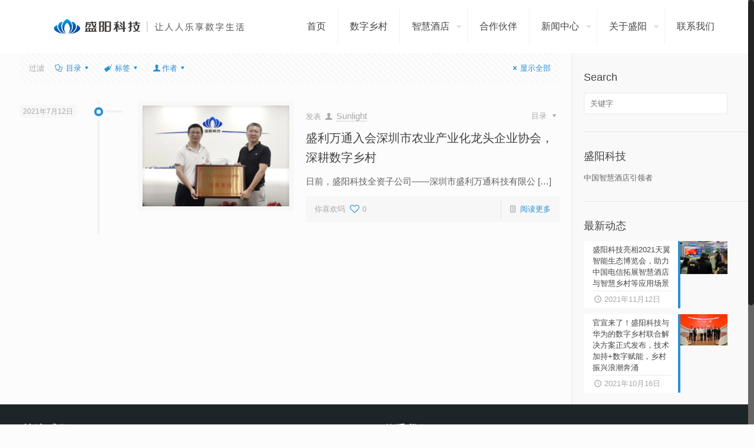

--- FILE ---
content_type: text/html; charset=UTF-8
request_url: https://www.sunlight-tech.com/tag/%E6%B5%B7%E5%90%89%E6%98%9F/
body_size: 22540
content:
<!DOCTYPE html>
<html class="no-js" lang="zh-CN">

<!-- head -->
<head>

<!-- meta -->
<meta name="baidu-site-verification" content="cni6TuCMTB" />
<meta charset="UTF-8" />
<meta name="viewport" content="width=device-width, initial-scale=1, maximum-scale=1">
<meta name="description" content="盛阳科技，国内领先的智慧酒店服务平台运营商, 智慧酒店接口国家（GB）标准起草单位之一，以“让人人乐享酒店生活”为出发点，专注为酒店提供数字化运营服务，形成了由互动电视系统、智能WIFI系统、酒店微营销系统等多个产品体系构成的盛阳智慧酒店服务平台。" />
<meta name="keywords" content="智慧酒店，酒店信息化，酒店互动电视，酒店微营销，智能WIFI" />

<link rel="shortcut icon" href="http://www.sunlight-tech.com/wp-content/uploads/2016/08/favicon.ico" />	
<link rel="apple-touch-icon" href="http://www.sunlight-tech.com/wp-content/uploads/2016/08/fav.png" />
	

<!-- wp_head() -->
<title>海吉星 &#8211; 深圳市盛阳科技股份有限公司</title>
<!-- script | dynamic -->
<script id="mfn-dnmc-config-js">
//<![CDATA[
window.mfn_ajax = "https://www.sunlight-tech.com/wp-admin/admin-ajax.php";
window.mfn = {mobile_init:1240,nicescroll:40,parallax:"translate3d",responsive:1,retina_disable:0};
window.mfn_prettyphoto = {style:"pp_default",width:0,height:0};
window.mfn_sliders = {blog:0,clients:0,offer:0,portfolio:0,shop:0,slider:0,testimonials:0};
//]]>
</script>
<link rel='dns-prefetch' href='//fonts.geekzu.org' />
<link rel='dns-prefetch' href='//s.w.org' />
<link rel="alternate" type="application/rss+xml" title="深圳市盛阳科技股份有限公司 &raquo; Feed" href="https://www.sunlight-tech.com/feed/" />
<link rel="alternate" type="application/rss+xml" title="深圳市盛阳科技股份有限公司 &raquo; 评论Feed" href="https://www.sunlight-tech.com/comments/feed/" />
<link rel="alternate" type="application/rss+xml" title="深圳市盛阳科技股份有限公司 &raquo; 海吉星标签Feed" href="https://www.sunlight-tech.com/tag/%e6%b5%b7%e5%90%89%e6%98%9f/feed/" />
		<script type="text/javascript">
			window._wpemojiSettings = {"baseUrl":"https:\/\/s.w.org\/images\/core\/emoji\/2.2.1\/72x72\/","ext":".png","svgUrl":"https:\/\/s.w.org\/images\/core\/emoji\/2.2.1\/svg\/","svgExt":".svg","source":{"concatemoji":"https:\/\/www.sunlight-tech.com\/wp-includes\/js\/wp-emoji-release.min.js?ver=4.7.20"}};
			!function(t,a,e){var r,n,i,o=a.createElement("canvas"),l=o.getContext&&o.getContext("2d");function c(t){var e=a.createElement("script");e.src=t,e.defer=e.type="text/javascript",a.getElementsByTagName("head")[0].appendChild(e)}for(i=Array("flag","emoji4"),e.supports={everything:!0,everythingExceptFlag:!0},n=0;n<i.length;n++)e.supports[i[n]]=function(t){var e,a=String.fromCharCode;if(!l||!l.fillText)return!1;switch(l.clearRect(0,0,o.width,o.height),l.textBaseline="top",l.font="600 32px Arial",t){case"flag":return(l.fillText(a(55356,56826,55356,56819),0,0),o.toDataURL().length<3e3)?!1:(l.clearRect(0,0,o.width,o.height),l.fillText(a(55356,57331,65039,8205,55356,57096),0,0),e=o.toDataURL(),l.clearRect(0,0,o.width,o.height),l.fillText(a(55356,57331,55356,57096),0,0),e!==o.toDataURL());case"emoji4":return l.fillText(a(55357,56425,55356,57341,8205,55357,56507),0,0),e=o.toDataURL(),l.clearRect(0,0,o.width,o.height),l.fillText(a(55357,56425,55356,57341,55357,56507),0,0),e!==o.toDataURL()}return!1}(i[n]),e.supports.everything=e.supports.everything&&e.supports[i[n]],"flag"!==i[n]&&(e.supports.everythingExceptFlag=e.supports.everythingExceptFlag&&e.supports[i[n]]);e.supports.everythingExceptFlag=e.supports.everythingExceptFlag&&!e.supports.flag,e.DOMReady=!1,e.readyCallback=function(){e.DOMReady=!0},e.supports.everything||(r=function(){e.readyCallback()},a.addEventListener?(a.addEventListener("DOMContentLoaded",r,!1),t.addEventListener("load",r,!1)):(t.attachEvent("onload",r),a.attachEvent("onreadystatechange",function(){"complete"===a.readyState&&e.readyCallback()})),(r=e.source||{}).concatemoji?c(r.concatemoji):r.wpemoji&&r.twemoji&&(c(r.twemoji),c(r.wpemoji)))}(window,document,window._wpemojiSettings);
		</script>
		<style type="text/css">
img.wp-smiley,
img.emoji {
	display: inline !important;
	border: none !important;
	box-shadow: none !important;
	height: 1em !important;
	width: 1em !important;
	margin: 0 .07em !important;
	vertical-align: -0.1em !important;
	background: none !important;
	padding: 0 !important;
}
</style>
<link rel='stylesheet' id='layerslider-css'  href='https://www.sunlight-tech.com/wp-content/plugins/LayerSlider/static/css/layerslider.css?ver=5.6.9' type='text/css' media='all' />
<link rel='stylesheet' id='ls-google-fonts-css'  href='https://fonts.geekzu.org/css?family=Lato:100,300,regular,700,900%7COpen+Sans:300%7CIndie+Flower:regular%7COswald:300,regular,700&#038;subset=latin%2Clatin-ext' type='text/css' media='all' />
<link rel='stylesheet' id='contact-form-7-css'  href='https://www.sunlight-tech.com/wp-content/plugins/contact-form-7/includes/css/styles.css?ver=4.6.1' type='text/css' media='all' />
<link rel='stylesheet' id='rs-plugin-settings-css'  href='https://www.sunlight-tech.com/wp-content/plugins/revslider/public/assets/css/settings.css?ver=5.2.6' type='text/css' media='all' />
<style id='rs-plugin-settings-inline-css' type='text/css'>
#rs-demo-id {}
</style>
<link rel='stylesheet' id='style-css'  href='https://www.sunlight-tech.com/wp-content/themes/betheme/style.css?ver=14.1' type='text/css' media='all' />
<link rel='stylesheet' id='mfn-base-css'  href='https://www.sunlight-tech.com/wp-content/themes/betheme/css/base.css?ver=14.1' type='text/css' media='all' />
<link rel='stylesheet' id='mfn-layout-css'  href='https://www.sunlight-tech.com/wp-content/themes/betheme/css/layout.css?ver=14.1' type='text/css' media='all' />
<link rel='stylesheet' id='mfn-shortcodes-css'  href='https://www.sunlight-tech.com/wp-content/themes/betheme/css/shortcodes.css?ver=14.1' type='text/css' media='all' />
<link rel='stylesheet' id='mfn-animations-css'  href='https://www.sunlight-tech.com/wp-content/themes/betheme/assets/animations/animations.min.css?ver=14.1' type='text/css' media='all' />
<link rel='stylesheet' id='mfn-jquery-ui-css'  href='https://www.sunlight-tech.com/wp-content/themes/betheme/assets/ui/jquery.ui.all.css?ver=14.1' type='text/css' media='all' />
<link rel='stylesheet' id='mfn-prettyPhoto-css'  href='https://www.sunlight-tech.com/wp-content/themes/betheme/assets/prettyPhoto/prettyPhoto.css?ver=14.1' type='text/css' media='all' />
<link rel='stylesheet' id='mfn-jplayer-css'  href='https://www.sunlight-tech.com/wp-content/themes/betheme/assets/jplayer/css/jplayer.blue.monday.css?ver=14.1' type='text/css' media='all' />
<link rel='stylesheet' id='mfn-responsive-css'  href='https://www.sunlight-tech.com/wp-content/themes/betheme/css/responsive.css?ver=14.1' type='text/css' media='all' />
<link rel='stylesheet' id='mfn-skin-blue-css'  href='https://www.sunlight-tech.com/wp-content/themes/betheme/css/skins/blue/style.css?ver=14.1' type='text/css' media='all' />
<script type='text/javascript' src='https://www.sunlight-tech.com/wp-content/plugins/LayerSlider/static/js/greensock.js?ver=1.11.8'></script>
<script type='text/javascript' src='https://www.sunlight-tech.com/wp-includes/js/jquery/jquery.js?ver=1.12.4'></script>
<script type='text/javascript' src='https://www.sunlight-tech.com/wp-includes/js/jquery/jquery-migrate.min.js?ver=1.4.1'></script>
<script type='text/javascript'>
/* <![CDATA[ */
var LS_Meta = {"v":"5.6.9"};
/* ]]> */
</script>
<script type='text/javascript' src='https://www.sunlight-tech.com/wp-content/plugins/LayerSlider/static/js/layerslider.kreaturamedia.jquery.js?ver=5.6.9'></script>
<script type='text/javascript' src='https://www.sunlight-tech.com/wp-content/plugins/LayerSlider/static/js/layerslider.transitions.js?ver=5.6.9'></script>
<script type='text/javascript' src='https://www.sunlight-tech.com/wp-content/plugins/revslider/public/assets/js/jquery.themepunch.tools.min.js?ver=5.2.6'></script>
<script type='text/javascript' src='https://www.sunlight-tech.com/wp-content/plugins/revslider/public/assets/js/jquery.themepunch.revolution.min.js?ver=5.2.6'></script>
<meta name="generator" content="Powered by LayerSlider 5.6.9 - Multi-Purpose, Responsive, Parallax, Mobile-Friendly Slider Plugin for WordPress." />
<!-- LayerSlider updates and docs at: https://kreaturamedia.com/layerslider-responsive-wordpress-slider-plugin/ -->
<link rel='https://api.w.org/' href='https://www.sunlight-tech.com/wp-json/' />
<link rel="EditURI" type="application/rsd+xml" title="RSD" href="https://www.sunlight-tech.com/xmlrpc.php?rsd" />
<link rel="wlwmanifest" type="application/wlwmanifest+xml" href="https://www.sunlight-tech.com/wp-includes/wlwmanifest.xml" /> 
<meta name="generator" content="WordPress 4.7.20" />
<!-- style | dynamic -->
<style id="mfn-dnmc-style-css">
@media only screen and (min-width: 1240px) {body:not(.header-simple) #Top_bar #menu{display:block!important}.tr-menu #Top_bar #menu{background:none!important}#Top_bar .menu > li > ul.mfn-megamenu{width:984px}#Top_bar .menu > li > ul.mfn-megamenu > li{float:left}#Top_bar .menu > li > ul.mfn-megamenu > li.mfn-megamenu-cols-1{width:100%}#Top_bar .menu > li > ul.mfn-megamenu > li.mfn-megamenu-cols-2{width:50%}#Top_bar .menu > li > ul.mfn-megamenu > li.mfn-megamenu-cols-3{width:33.33%}#Top_bar .menu > li > ul.mfn-megamenu > li.mfn-megamenu-cols-4{width:25%}#Top_bar .menu > li > ul.mfn-megamenu > li.mfn-megamenu-cols-5{width:20%}#Top_bar .menu > li > ul.mfn-megamenu > li.mfn-megamenu-cols-6{width:16.66%}#Top_bar .menu > li > ul.mfn-megamenu > li > ul{display:block!important;position:inherit;left:auto;top:auto;border-width:0 1px 0 0}#Top_bar .menu > li > ul.mfn-megamenu > li:last-child > ul{border:0}#Top_bar .menu > li > ul.mfn-megamenu > li > ul li{width:auto}#Top_bar .menu > li > ul.mfn-megamenu a.mfn-megamenu-title{text-transform:uppercase;font-weight:400;background:none}#Top_bar .menu > li > ul.mfn-megamenu a .menu-arrow{display:none}.menuo-right #Top_bar .menu > li > ul.mfn-megamenu{left:auto;right:0}.menuo-right #Top_bar .menu > li > ul.mfn-megamenu-bg{box-sizing:border-box}#Top_bar .menu > li > ul.mfn-megamenu-bg{padding:20px 166px 20px 20px;background-repeat:no-repeat;background-position:bottom right}#Top_bar .menu > li > ul.mfn-megamenu-bg > li{background:none}#Top_bar .menu > li > ul.mfn-megamenu-bg > li a{border:none}#Top_bar .menu > li > ul.mfn-megamenu-bg > li > ul{background:none!important;-webkit-box-shadow:0 0 0 0;-moz-box-shadow:0 0 0 0;box-shadow:0 0 0 0}.mm-vertical #Top_bar .container{position:relative;}.mm-vertical #Top_bar .top_bar_left{position:static;}.mm-vertical #Top_bar .menu > li ul{box-shadow:0 0 0 0 transparent!important;background-image:none;}.mm-vertical #Top_bar .menu > li > ul.mfn-megamenu{width:98%!important;margin:0 1%;padding:20px 0;}.mm-vertical.header-plain #Top_bar .menu > li > ul.mfn-megamenu{width:100%!important;margin:0;}.mm-vertical #Top_bar .menu > li > ul.mfn-megamenu > li{display:table-cell;float:none;width:10%;padding:0 15px;border-right:1px solid rgba(0, 0, 0, 0.05);}.mm-vertical #Top_bar .menu > li > ul.mfn-megamenu > li:last-child{border-right-width:0}.mm-vertical #Top_bar .menu > li > ul.mfn-megamenu > li.hide-border{border-right-width:0}.mm-vertical #Top_bar .menu > li > ul.mfn-megamenu > li a{border-bottom-width:0;padding:9px 15px;line-height:120%;}.mm-vertical #Top_bar .menu > li > ul.mfn-megamenu a.mfn-megamenu-title{font-weight:700;}#Header_creative #Top_bar .menu > li > ul.mfn-megamenu{width:980px!important;margin:0;}.header-plain:not(.menuo-right) #Header .top_bar_left{width:auto!important}.header-stack.header-center #Top_bar #menu{display:inline-block!important}.header-simple #Top_bar #menu{display:none;height:auto;width:300px;bottom:auto;top:100%;right:1px;position:absolute;margin:0}.header-simple #Header a.responsive-menu-toggle{display:block;line-height:35px;font-size:25px;position:absolute;right:10px}.header-simple #Header a:hover.responsive-menu-toggle{text-decoration:none}.header-simple #Top_bar #menu > ul{width:100%;float:left}.header-simple #Top_bar #menu ul li{width:100%;padding-bottom:0;border-right:0;position:relative}.header-simple #Top_bar #menu ul li a{padding:0 20px;margin:0;display:block;height:auto;line-height:normal;border:none}.header-simple #Top_bar #menu ul li a:after{display:none}.header-simple #Top_bar #menu ul li a span{border:none;line-height:48px;display:inline;padding:0}.header-simple #Top_bar #menu ul li.submenu .menu-toggle{display:block;position:absolute;right:0;top:0;width:48px;height:48px;line-height:48px;font-size:30px;text-align:center;color:#d6d6d6;border-left:1px solid #eee;cursor:pointer}.header-simple #Top_bar #menu ul li.submenu .menu-toggle:after{content:"+"}.header-simple #Top_bar #menu ul li.hover > .menu-toggle:after{content:"-"}.header-simple #Top_bar #menu ul li.hover a{border-bottom:0}.header-simple #Top_bar #menu ul.mfn-megamenu li .menu-toggle{display:none}.header-simple #Top_bar #menu ul li ul{position:relative!important;left:0!important;top:0;padding:0;margin-left:0!important;width:auto!important;background-image:none}.header-simple #Top_bar #menu ul li ul li{width:100%!important}.header-simple #Top_bar #menu ul li ul li a{padding:0 20px 0 30px}.header-simple #Top_bar #menu ul li ul li a .menu-arrow{display:none}.header-simple #Top_bar #menu ul li ul li a span{padding:0}.header-simple #Top_bar #menu ul li ul li a span:after{display:none!important}.header-simple #Top_bar .menu > li > ul.mfn-megamenu a.mfn-megamenu-title{text-transform:uppercase;font-weight:400}.header-simple #Top_bar .menu > li > ul.mfn-megamenu > li > ul{display:block!important;position:inherit;left:auto;top:auto}.header-simple #Top_bar #menu ul li ul li ul{border-left:0!important;padding:0;top:0}.header-simple #Top_bar #menu ul li ul li ul li a{padding:0 20px 0 40px}.rtl.header-simple #Top_bar #menu{left:1px;right:auto}.rtl.header-simple #Top_bar a.responsive-menu-toggle{left:10px;right:auto}.rtl.header-simple #Top_bar #menu ul li.submenu .menu-toggle{left:0;right:auto;border-left:none;border-right:1px solid #eee}.rtl.header-simple #Top_bar #menu ul li ul{left:auto!important;right:0!important}.rtl.header-simple #Top_bar #menu ul li ul li a{padding:0 30px 0 20px}.rtl.header-simple #Top_bar #menu ul li ul li ul li a{padding:0 40px 0 20px}.menu-highlight #Top_bar .menu > li{margin:0 2px}.menu-highlight:not(.header-creative) #Top_bar .menu > li > a{margin:20px 0;padding:0;-webkit-border-radius:5px;border-radius:5px}.menu-highlight #Top_bar .menu > li > a:after{display:none}.menu-highlight #Top_bar .menu > li > a span:not(.description){line-height:50px}.menu-highlight #Top_bar .menu > li > a span.description{display:none}.menu-highlight.header-stack #Top_bar .menu > li > a{margin:10px 0!important}.menu-highlight.header-stack #Top_bar .menu > li > a span:not(.description){line-height:40px}.menu-highlight.header-fixed #Top_bar .menu > li > a{margin:10px 0!important;padding:5px 0}.menu-highlight.header-fixed #Top_bar .menu > li > a span{line-height:30px}.menu-highlight.header-transparent #Top_bar .menu > li > a{margin:5px 0}.menu-highlight.header-simple #Top_bar #menu ul li,.menu-highlight.header-creative #Top_bar #menu ul li{margin:0}.menu-highlight.header-simple #Top_bar #menu ul li > a,.menu-highlight.header-creative #Top_bar #menu ul li > a{-webkit-border-radius:0;border-radius:0}.menu-highlight:not(.header-simple) #Top_bar.is-sticky .menu > li > a{margin:10px 0!important;padding:5px 0!important}.menu-highlight:not(.header-simple) #Top_bar.is-sticky .menu > li > a span{line-height:30px!important}.header-modern.menu-highlight.menuo-right .menu_wrapper{margin-right:20px}.menu-line-below #Top_bar .menu > li > a:after{top:auto;bottom:-4px}.menu-line-below #Top_bar.is-sticky .menu > li > a:after{top:auto;bottom:-4px}.menu-line-below-80 #Top_bar:not(.is-sticky) .menu > li > a:after{height:4px;left:10%;top:50%;margin-top:20px;width:80%}.menu-line-below-80-1 #Top_bar:not(.is-sticky) .menu > li > a:after{height:1px;left:10%;top:50%;margin-top:20px;width:80%}.menu-arrow-top #Top_bar .menu > li > a:after{background:none repeat scroll 0 0 rgba(0,0,0,0)!important;border-color:#ccc transparent transparent;border-style:solid;border-width:7px 7px 0;display:block;height:0;left:50%;margin-left:-7px;top:0!important;width:0}.menu-arrow-top.header-transparent #Top_bar .menu > li > a:after,.menu-arrow-top.header-plain #Top_bar .menu > li > a:after{display:none}.menu-arrow-top #Top_bar.is-sticky .menu > li > a:after{top:0!important}.menu-arrow-bottom #Top_bar .menu > li > a:after{background:none!important;border-color:transparent transparent #ccc;border-style:solid;border-width:0 7px 7px;display:block;height:0;left:50%;margin-left:-7px;top:auto;bottom:0;width:0}.menu-arrow-bottom.header-transparent #Top_bar .menu > li > a:after,.menu-arrow-bottom.header-plain #Top_bar .menu > li > a:after{display:none}.menu-arrow-bottom #Top_bar.is-sticky .menu > li > a:after{top:auto;bottom:0}.menuo-no-borders #Top_bar .menu > li > a span:not(.description){border-right-width:0}.menuo-no-borders #Header_creative #Top_bar .menu > li > a span{border-bottom-width:0}.menuo-right #Top_bar .menu_wrapper{float:right}.menuo-right.header-stack:not(.header-center) #Top_bar .menu_wrapper{margin-right:150px}}@media only screen and (min-width: 1240px) {#Top_bar.is-sticky{position:fixed!important;width:100%;left:0;top:-60px;height:60px;z-index:701;background:#fff;opacity:.97;filter:alpha(opacity = 97);-webkit-box-shadow:0 2px 5px 0 rgba(0,0,0,0.1);-moz-box-shadow:0 2px 5px 0 rgba(0,0,0,0.1);box-shadow:0 2px 5px 0 rgba(0,0,0,0.1)}.layout-boxed.header-boxed #Top_bar.is-sticky{max-width:1240px;left:50%;-webkit-transform:translateX(-50%);transform:translateX(-50%)}.layout-boxed.header-boxed.nice-scroll #Top_bar.is-sticky{margin-left:-5px}#Top_bar.is-sticky .top_bar_left,#Top_bar.is-sticky .top_bar_right,#Top_bar.is-sticky .top_bar_right:before{background:none}#Top_bar.is-sticky .top_bar_right{top:-4px}#Top_bar.is-sticky .logo{width:auto;margin:0 30px 0 20px;padding:0}#Top_bar.is-sticky #logo{padding:5px 0!important;height:50px!important;line-height:50px!important}#Top_bar.is-sticky #logo img:not(.svg){max-height:35px;width:auto!important}#Top_bar.is-sticky #logo img.logo-main{display:none}#Top_bar.is-sticky #logo img.logo-sticky{display:inline}#Top_bar.is-sticky .menu_wrapper{clear:none}#Top_bar.is-sticky .menu_wrapper .menu > li > a{padding:15px 0}#Top_bar.is-sticky .menu > li > a,#Top_bar.is-sticky .menu > li > a span{line-height:30px}#Top_bar.is-sticky .menu > li > a:after{top:auto;bottom:-4px}#Top_bar.is-sticky .menu > li > a span.description{display:none}#Top_bar.is-sticky a.responsive-menu-toggle{top:14px}#Top_bar.is-sticky .top_bar_right_wrapper{top:15px}.header-plain #Top_bar.is-sticky .top_bar_right_wrapper{top:0}#Top_bar.is-sticky .secondary_menu_wrapper,#Top_bar.is-sticky .banner_wrapper{display:none}.header-simple #Top_bar.is-sticky .responsive-menu-toggle{top:12px}.header-overlay #Top_bar.is-sticky{display:none}.sticky-dark #Top_bar.is-sticky{background:rgba(0,0,0,.8)}.sticky-dark #Top_bar.is-sticky #menu{background:none}.sticky-dark #Top_bar.is-sticky .menu > li > a{color:#fff}.sticky-dark #Top_bar.is-sticky .top_bar_right a{color:rgba(255,255,255,.5)}.sticky-dark #Top_bar.is-sticky .wpml-languages a.active,.sticky-dark #Top_bar.is-sticky .wpml-languages ul.wpml-lang-dropdown{background:rgba(0,0,0,0.3);border-color:rgba(0,0,0,0.1)}}@media only screen and (max-width: 1239px){.header_placeholder{height:0!important}#Top_bar #menu{display:none;height:auto;width:300px;bottom:auto;top:100%;right:1px;position:absolute;margin:0}#Top_bar a.responsive-menu-toggle{display:block;width:35px;height:35px;text-align:center;position:absolute;top:28px;right:10px;-webkit-border-radius:3px;border-radius:3px}#Top_bar a:hover.responsive-menu-toggle{text-decoration:none}#Top_bar a.responsive-menu-toggle i{font-size:25px;line-height:35px}#Top_bar a.responsive-menu-toggle span{float:right;padding:10px 5px;line-height:14px}#Top_bar #menu > ul{width:100%;float:left}#Top_bar #menu ul li{width:100%;padding-bottom:0;border-right:0;position:relative}#Top_bar #menu ul li a{padding:0 20px;margin:0;display:block;height:auto;line-height:normal;border:none}#Top_bar #menu ul li a:after{display:none}#Top_bar #menu ul li a span{border:none;line-height:48px;display:inline;padding:0}#Top_bar #menu ul li a span.description{margin:0 0 0 5px}#Top_bar #menu ul li.submenu .menu-toggle{display:block;position:absolute;right:0;top:0;width:48px;height:48px;line-height:48px;font-size:30px;text-align:center;color:#d6d6d6;border-left:1px solid #eee;cursor:pointer}#Top_bar #menu ul li.submenu .menu-toggle:after{content:"+"}#Top_bar #menu ul li.hover > .menu-toggle:after{content:"-"}#Top_bar #menu ul li.hover a{border-bottom:0}#Top_bar #menu ul li a span:after{display:none!important}#Top_bar #menu ul.mfn-megamenu li .menu-toggle{display:none}#Top_bar #menu ul li ul{position:relative!important;left:0!important;top:0;padding:0;margin-left:0!important;width:auto!important;background-image:none!important;box-shadow:0 0 0 0 transparent!important;-webkit-box-shadow:0 0 0 0 transparent!important}#Top_bar #menu ul li ul li{width:100%!important}#Top_bar #menu ul li ul li a{padding:0 20px 0 30px}#Top_bar #menu ul li ul li a .menu-arrow{display:none}#Top_bar #menu ul li ul li a span{padding:0}#Top_bar #menu ul li ul li a span:after{display:none!important}#Top_bar .menu > li > ul.mfn-megamenu a.mfn-megamenu-title{text-transform:uppercase;font-weight:400}#Top_bar .menu > li > ul.mfn-megamenu > li > ul{display:block!important;position:inherit;left:auto;top:auto}#Top_bar #menu ul li ul li ul{border-left:0!important;padding:0;top:0}#Top_bar #menu ul li ul li ul li a{padding:0 20px 0 40px}.rtl #Top_bar #menu{left:1px;right:auto}.rtl #Top_bar a.responsive-menu-toggle{left:10px;right:auto}.rtl #Top_bar #menu ul li.submenu .menu-toggle{left:0;right:auto;border-left:none;border-right:1px solid #eee}.rtl #Top_bar #menu ul li ul{left:auto!important;right:0!important}.rtl #Top_bar #menu ul li ul li a{padding:0 30px 0 20px}.rtl #Top_bar #menu ul li ul li ul li a{padding:0 40px 0 20px}.header-stack .menu_wrapper a.responsive-menu-toggle{position:static!important;margin:11px 0}.header-stack .menu_wrapper #menu{left:0;right:auto}.rtl.header-stack #Top_bar #menu{left:auto;right:0}}html { background-color: #FCFCFC;}#Wrapper, #Content { background-color: #FCFCFC;}body, button, span.date_label, .timeline_items li h3 span, input[type="submit"], input[type="reset"], input[type="button"],input[type="text"], input[type="password"], input[type="tel"], input[type="email"], textarea, select, .offer_li .title h3 {font-family: "Tahoma", Arial, Tahoma, sans-serif;}#menu > ul > li > a, .action_button, #overlay-menu ul li a {font-family: "Tahoma", Arial, Tahoma, sans-serif;}#Subheader .title {font-family: "Tahoma", Arial, Tahoma, sans-serif;}h1, h2, h3, h4, .text-logo #logo {font-family: "Tahoma", Arial, Tahoma, sans-serif;}h5, h6 {font-family: "Tahoma", Arial, Tahoma, sans-serif;}blockquote {font-family: "Tahoma", Arial, Tahoma, sans-serif;}.chart_box .chart .num, .counter .desc_wrapper .number-wrapper, .how_it_works .image .number,.pricing-box .plan-header .price, .quick_fact .number-wrapper, .woocommerce .product div.entry-summary .price {font-family: "Tahoma", Arial, Tahoma, sans-serif;}body {font-size: 13px;line-height: 21px;font-weight: 400;letter-spacing: 0px;}#menu > ul > li > a, .action_button {font-size: 16px;font-weight: 500;letter-spacing: 0px;}#Subheader .title {font-size: 25px;line-height: 25px;font-weight: 400;letter-spacing: 0px;}h1, .text-logo #logo { font-size: 25px;line-height: 25px;font-weight: 300;letter-spacing: 0px;}h2 { font-size: 30px;line-height: 30px;font-weight: 300;letter-spacing: 0px;}h3 {font-size: 25px;line-height: 27px;font-weight: 300;letter-spacing: 0px;}h4 {font-size: 21px;line-height: 25px;font-weight: 300;letter-spacing: 0px;}h5 {font-size: 15px;line-height: 19px;font-weight: 700;letter-spacing: 0px;}h6 {font-size: 13px;line-height: 19px;font-weight: 400;letter-spacing: 0px;}#Intro .intro-title { font-size: 70px;line-height: 70px;font-weight: 400;letter-spacing: 0px;}.with_aside .sidebar.columns {width: 23%;}.with_aside .sections_group {width: 77%;}.aside_both .sidebar.columns {width: 18%;}.aside_both .sidebar.sidebar-1{ margin-left: -82%;}.aside_both .sections_group {width: 64%;margin-left: 18%;}@media only screen and (min-width:1240px){#Wrapper, .with_aside .content_wrapper {max-width: 1240px;}.section_wrapper, .container {max-width: 1220px;}.layout-boxed.header-boxed #Top_bar.is-sticky{max-width: 1240px;}}#Top_bar #logo,.header-fixed #Top_bar #logo,.header-plain #Top_bar #logo,.header-transparent #Top_bar #logo {height: 60px;line-height: 60px;padding: 15px 0;}.logo-overflow #Top_bar:not(.is-sticky) .logo {height: 90px;}#Top_bar .menu > li > a {padding: 15px 0;}.menu-highlight:not(.header-creative) #Top_bar .menu > li > a {margin: 20px 0;}.header-plain:not(.menu-highlight) #Top_bar .menu > li > a span:not(.description) {line-height: 90px;}.header-fixed #Top_bar .menu > li > a {padding: 30px 0;}#Top_bar .top_bar_right,.header-plain #Top_bar .top_bar_right {height: 90px;}#Top_bar .top_bar_right_wrapper { top: 25px;}.header-plain #Top_bar a#header_cart, .header-plain #Top_bar a#search_button,.header-plain #Top_bar .wpml-languages,.header-plain #Top_bar a.button.action_button {line-height: 90px;}#Top_bar a.responsive-menu-toggle,.header-plain #Top_bar a.responsive-menu-toggle,.header-transparent #Top_bar a.responsive-menu-toggle { top: 28px;}.twentytwenty-before-label::before { content: "Before";}.twentytwenty-after-label::before { content: "After";}
</style>
<!-- style | custom css | theme options -->
<style id="mfn-dnmc-theme-css">
*{font-family:'Microsoft yahei','Arial' !important;}

#departments .ui-tabs .ui-tabs-nav {
    text-align: center;
}
#departments .ui-tabs .ui-tabs-nav li {
    display: inline-block;
    float: none;
}
#departments .ui-tabs .ui-tabs-panel {
    overflow: hidden;
    padding: 35px 20px;
}
#departments .ui-tabs .ui-tabs-panel .column {
    margin-bottom: 25px;
}
#departments .ui-tabs .ui-tabs-panel > .column {
    margin-bottom: 0;
}
.call_center a .icon_wrapper{background-color:#fff}

#hmsexample{display:block;font-size:25px;margin-bottom:20px}


.post-title .entry-title a{font-size:20px;font-weight:300}

.bq_wrapper blockquote{font-size:14px}

.post-meta .author-date a{font-size:15px}

.author a{font-size:15px !important}

.author .company{font-weight:600;line-height:20px}

Latest_news h3{font-size:20px}

.desc h5 a{font-size:15px;font-weight:100}

.desc_footer .date i{font-size:15px}

.column_attr h3{font-size:20px}

.post-desc .post-excerpt{font-size:15px}

.post-author .fn .a{font-size:16px}

.author a{font-size:16px}

.number-wrapper .number{font-size:70px;}


.column_tabs .jq-tabs .ui-tabs-nav .ui-state-default a{font-size:15px}

.feature_list a p{font-size:15px}

.changeColor{color:#70a1e3;font-size:20px}

.letterSpacing{letter-spacing:2px  !important;}

.letterspacing{letter-spacing:5px  !important;}

.letterspace{letter-spacing:3px  !important;}

.fontWeight{font-weight:500 !important;}

.timeline_items li h3{font-size:15px}
.timeline_items li .desc:before{display:none !important}
.center{margin-left:25px}
.centerdevelop{margin-left:40px}


.developTitle{font-size:35px;color:#029ee6}
.content{font-size:16px;line-height:18px}





.textLeft{text-align:left}
.textAlign{text-align:center}
.textRight{text-align:right}

#Footer{background-color:#1d2528}

.tooltip:hover:after, .tooltip.hover:after{
    margin-left: 135px !important;background-image:none;

}






</style>

<!--[if lt IE 9]>
<script id="mfn-html5" src="https://html5shiv.googlecode.com/svn/trunk/html5.js"></script>
<![endif]-->
<meta name="generator" content="Powered by Visual Composer - drag and drop page builder for WordPress."/>
<!--[if lte IE 9]><link rel="stylesheet" type="text/css" href="https://www.sunlight-tech.com/wp-content/plugins/js_composer/assets/css/vc_lte_ie9.min.css" media="screen"><![endif]--><!--[if IE  8]><link rel="stylesheet" type="text/css" href="https://www.sunlight-tech.com/wp-content/plugins/js_composer/assets/css/vc-ie8.min.css" media="screen"><![endif]--><meta name="generator" content="Powered by Slider Revolution 5.2.6 - responsive, Mobile-Friendly Slider Plugin for WordPress with comfortable drag and drop interface." />
<link rel="icon" href="https://www.sunlight-tech.com/wp-content/uploads/2016/08/fav.png" sizes="32x32" />
<link rel="icon" href="https://www.sunlight-tech.com/wp-content/uploads/2016/08/fav.png" sizes="192x192" />
<link rel="apple-touch-icon-precomposed" href="https://www.sunlight-tech.com/wp-content/uploads/2016/08/fav.png" />
<meta name="msapplication-TileImage" content="https://www.sunlight-tech.com/wp-content/uploads/2016/08/fav.png" />
		<style type="text/css" id="wp-custom-css">
			/*
您可以在此处加入您的CSS。

点击上方的帮助图标来了解更多。
*/
		</style>
	<noscript><style type="text/css"> .wpb_animate_when_almost_visible { opacity: 1; }</style></noscript></head>

<!-- body -->
<body class="archive tag tag-270  with_aside aside_right color-blue style-default layout-full-width nice-scroll-on mobile-tb-left no-content-padding header-classic minimalist-header sticky-header sticky-white ab-hide subheader-title-left menu-line-below menuo-arrows menuo-right wpb-js-composer js-comp-ver-4.12 vc_responsive">
	
	<!-- mfn_hook_top --><!-- mfn_hook_top -->	
		
		
	<!-- #Wrapper -->
	<div id="Wrapper">
	
				
		
		<!-- #Header_bg -->
		<div id="Header_wrapper" >
	
			<!-- #Header -->
			<header id="Header">
				


<!-- .header_placeholder 4sticky  -->
<div class="header_placeholder"></div>

<div id="Top_bar" class="loading">

	<div class="container">
		<div class="column one">
		
			<div class="top_bar_left clearfix">
			
				<!-- .logo -->
				<div class="logo">
					<span id="logo"><img class="logo-main scale-with-grid" src="http://www.sunlight-tech.com/wp-content/uploads/2016/10/logo_688x104.png" alt="logo_688x104" /><img class="logo-sticky scale-with-grid" src="http://www.sunlight-tech.com/wp-content/uploads/2016/10/logo_688x104.png" alt="logo_688x104" /><img class="logo-mobile scale-with-grid" src="http://www.sunlight-tech.com/wp-content/uploads/2016/10/logo_688x104.png" alt="logo_688x104" /></span>				</div>
			
				<div class="menu_wrapper">
					<nav id="menu" class="menu-main-menu-container"><ul id="menu-main-menu" class="menu"><li id="menu-item-3046" class="menu-item menu-item-type-post_type menu-item-object-page menu-item-home"><a href="https://www.sunlight-tech.com/"><span>首页</span></a></li>
<li id="menu-item-5348" class="menu-item menu-item-type-post_type menu-item-object-page"><a href="https://www.sunlight-tech.com/dvs-1/"><span>数字乡村</span></a></li>
<li id="menu-item-3906" class="menu-item menu-item-type-custom menu-item-object-custom menu-item-has-children"><a href="#"><span>智慧酒店</span></a>
<ul class="sub-menu">
	<li id="menu-item-3049" class="menu-item menu-item-type-post_type menu-item-object-page"><a href="https://www.sunlight-tech.com/ibs/"><span>悦享住酒店管家</span></a></li>
	<li id="menu-item-3050" class="menu-item menu-item-type-post_type menu-item-object-page"><a href="https://www.sunlight-tech.com/itvs/"><span>互动电视系统</span></a></li>
	<li id="menu-item-3048" class="menu-item menu-item-type-post_type menu-item-object-page"><a href="https://www.sunlight-tech.com/uwifi/"><span>智能网络管理系统</span></a></li>
	<li id="menu-item-5074" class="menu-item menu-item-type-post_type menu-item-object-page"><a href="https://www.sunlight-tech.com/self-service-machine/"><span>酒店自助机</span></a></li>
</ul>
</li>
<li id="menu-item-3051" class="menu-item menu-item-type-post_type menu-item-object-page"><a href="https://www.sunlight-tech.com/case/"><span>合作伙伴</span></a></li>
<li id="menu-item-3045" class="menu-item menu-item-type-post_type menu-item-object-page current_page_parent menu-item-has-children"><a href="https://www.sunlight-tech.com/news/"><span>新闻中心</span></a>
<ul class="sub-menu">
	<li id="menu-item-4238" class="menu-item menu-item-type-custom menu-item-object-custom"><a href="http://www.sunlight-tech.com/category/company/"><span>公司新闻</span></a></li>
	<li id="menu-item-4239" class="menu-item menu-item-type-custom menu-item-object-custom"><a href="http://www.sunlight-tech.com/category/media/"><span>媒体报道</span></a></li>
	<li id="menu-item-4240" class="menu-item menu-item-type-custom menu-item-object-custom"><a href="http://www.sunlight-tech.com/category/trend/"><span>行业动态</span></a></li>
</ul>
</li>
<li id="menu-item-3053" class="menu-item menu-item-type-post_type menu-item-object-page menu-item-has-children"><a href="https://www.sunlight-tech.com/about/"><span>关于盛阳</span></a>
<ul class="sub-menu">
	<li id="menu-item-4237" class="menu-item menu-item-type-custom menu-item-object-custom"><a href="http://www.sunlight-tech.com/about/"><span>公司简介</span></a></li>
	<li id="menu-item-4233" class="menu-item menu-item-type-post_type menu-item-object-page"><a href="https://www.sunlight-tech.com/%e5%8f%91%e5%b1%95%e5%8e%86%e7%a8%8b/"><span>发展历程</span></a></li>
	<li id="menu-item-4232" class="menu-item menu-item-type-post_type menu-item-object-page"><a href="https://www.sunlight-tech.com/%e8%b5%84%e8%b4%a8%e8%8d%a3%e8%aa%89/"><span>资质荣誉</span></a></li>
	<li id="menu-item-4224" class="menu-item menu-item-type-post_type menu-item-object-page"><a href="https://www.sunlight-tech.com/%e4%bc%81%e4%b8%9a%e6%96%87%e5%8c%96/"><span>企业文化</span></a></li>
	<li id="menu-item-4534" class="menu-item menu-item-type-custom menu-item-object-custom"><a href="http://www.sunlight-tech.com/joinus/"><span>诚聘英才</span></a></li>
</ul>
</li>
<li id="menu-item-3052" class="menu-item menu-item-type-post_type menu-item-object-page"><a href="https://www.sunlight-tech.com/contact/"><span>联系我们</span></a></li>
</ul></nav><a class="responsive-menu-toggle " href="#"><i class="icon-menu"></i></a>					
				</div>			
				
				<div class="secondary_menu_wrapper">
					<!-- #secondary-menu -->
									</div>
				
				<div class="banner_wrapper">
									</div>
				
				<div class="search_wrapper">
					<!-- #searchform -->
					
					
<form method="get" id="searchform" action="https://www.sunlight-tech.com/">
						
		
	<i class="icon_search icon-search"></i>
	<a href="#" class="icon_close"><i class="icon-cancel"></i></a>
	
	<input type="text" class="field" name="s" id="s" placeholder="关键字" />			
	<input type="submit" class="submit" value="" style="display:none;" />
	
</form>					
				</div>				
				
			</div>
			
						
		</div>
	</div>
</div>	
							</header>
				
					
		</div>
		
				
		<!-- mfn_hook_content_before --><!-- mfn_hook_content_before -->
<!-- #Content -->
<div id="Content">
	<div class="content_wrapper clearfix">

		<!-- .sections_group -->
		<div class="sections_group">
			
			
			<div class="extra_content">
				<div class="section the_content no_content"><div class="section_wrapper"><div class="the_content_wrapper"></div></div></div>			</div>
			
							<div class="section section-filters">
					<div class="section_wrapper clearfix">
					
											
						<!-- #Filters -->
						<div id="Filters" class="column one ">
						
							<ul class="filters_buttons">
								<li class="label">过滤</li>
								<li class="categories"><a class="open" href="#"><i class="icon-docs"></i>目录<i class="icon-down-dir"></i></a></li>
								<li class="tags"><a class="open" href="#"><i class="icon-tag"></i>标签<i class="icon-down-dir"></i></a></li>
								<li class="authors"><a class="open" href="#"><i class="icon-user"></i>作者<i class="icon-down-dir"></i></a></li>
								<li class="reset"><a class="close" data-rel="*" href="https://www.sunlight-tech.com/news/"><i class="icon-cancel"></i>显示全部</a></li>
							</ul>
							
							<div class="filters_wrapper">
								<ul class="categories">
									<li class="reset-inner"><a data-rel="*" href="https://www.sunlight-tech.com/news/">全部</a></li><li><a data-rel=".category-allnews" href="https://www.sunlight-tech.com/category/allnews/">所有报道</a></li><li><a data-rel=".category-company" href="https://www.sunlight-tech.com/category/company/">公司新闻</a></li><li><a data-rel=".category-media" href="https://www.sunlight-tech.com/category/media/">媒体报道</a></li><li><a data-rel=".category-trend" href="https://www.sunlight-tech.com/category/trend/">行业动态</a></li>									<li class="close"><a href="#"><i class="icon-cancel"></i></a></li>
								</ul>
								<ul class="tags">
									<li class="reset-inner"><a data-rel="*" href="https://www.sunlight-tech.com/news/">全部</a></li><li><a data-rel=".tag-5g" href="https://www.sunlight-tech.com/tag/5g/">5G</a></li><li><a data-rel=".tag-5g%e6%99%ba%e6%85%a7%e9%85%92%e5%ba%97" href="https://www.sunlight-tech.com/tag/5g%e6%99%ba%e6%85%a7%e9%85%92%e5%ba%97/">5G智慧酒店</a></li><li><a data-rel=".tag-chta%ef%bc%8c%e4%b8%87%e8%b1%aa%e9%85%92%e5%ba%97%ef%bc%8c%e6%99%ba%e6%85%a7%e9%85%92%e5%ba%97%ef%bc%8c%e7%9b%9b%e9%98%b3%e7%a7%91%e6%8a%80%ef%bc%8c%e5%91%a8%e6%98%8e%e6%af%85" href="https://www.sunlight-tech.com/tag/chta%ef%bc%8c%e4%b8%87%e8%b1%aa%e9%85%92%e5%ba%97%ef%bc%8c%e6%99%ba%e6%85%a7%e9%85%92%e5%ba%97%ef%bc%8c%e7%9b%9b%e9%98%b3%e7%a7%91%e6%8a%80%ef%bc%8c%e5%91%a8%e6%98%8e%e6%af%85/">CHTA，万豪酒店，智慧酒店，盛阳科技，周明毅</a></li><li><a data-rel=".tag-dict" href="https://www.sunlight-tech.com/tag/dict/">DICT</a></li><li><a data-rel=".tag-epg%e5%ae%9a%e5%88%b6" href="https://www.sunlight-tech.com/tag/epg%e5%ae%9a%e5%88%b6/">EPG定制</a></li><li><a data-rel=".tag-iptv" href="https://www.sunlight-tech.com/tag/iptv/">IPTV</a></li><li><a data-rel=".tag-o2o%ef%bc%8c%e6%b5%81%e9%87%8f%e5%8f%98%e7%8e%b0%ef%bc%8c%e6%99%ba%e6%85%a7%e9%85%92%e5%ba%97%ef%bc%8c%e7%9b%9b%e9%98%b3%e7%a7%91%e6%8a%80" href="https://www.sunlight-tech.com/tag/o2o%ef%bc%8c%e6%b5%81%e9%87%8f%e5%8f%98%e7%8e%b0%ef%bc%8c%e6%99%ba%e6%85%a7%e9%85%92%e5%ba%97%ef%bc%8c%e7%9b%9b%e9%98%b3%e7%a7%91%e6%8a%80/">O2O，流量变现，智慧酒店，盛阳科技</a></li><li><a data-rel=".tag-ota" href="https://www.sunlight-tech.com/tag/ota/">OTA</a></li><li><a data-rel=".tag-%e4%b8%80%e5%b8%a6%e4%b8%80%e8%b7%af" href="https://www.sunlight-tech.com/tag/%e4%b8%80%e5%b8%a6%e4%b8%80%e8%b7%af/">一带一路</a></li><li><a data-rel=".tag-%e4%b8%83%e5%a4%95%ef%bc%8c%e6%99%ba%e6%85%a7%e9%85%92%e5%ba%97%ef%bc%8c%e5%94%90%e4%bc%af%e8%99%8e%e7%82%b9%e7%a7%8b%e9%a6%99" href="https://www.sunlight-tech.com/tag/%e4%b8%83%e5%a4%95%ef%bc%8c%e6%99%ba%e6%85%a7%e9%85%92%e5%ba%97%ef%bc%8c%e5%94%90%e4%bc%af%e8%99%8e%e7%82%b9%e7%a7%8b%e9%a6%99/">七夕，智慧酒店，唐伯虎点秋香</a></li><li><a data-rel=".tag-%e4%b8%83%e5%a4%95%ef%bc%8c%e9%85%92%e5%ba%97%ef%bc%8c%e8%90%a5%e9%94%80%ef%bc%8c%e5%be%ae%e8%90%a5%e9%94%80%ef%bc%8c%e7%9b%9b%e9%98%b3%ef%bc%8c%e6%99%ba%e6%85%a7%e9%85%92%e5%ba%97" href="https://www.sunlight-tech.com/tag/%e4%b8%83%e5%a4%95%ef%bc%8c%e9%85%92%e5%ba%97%ef%bc%8c%e8%90%a5%e9%94%80%ef%bc%8c%e5%be%ae%e8%90%a5%e9%94%80%ef%bc%8c%e7%9b%9b%e9%98%b3%ef%bc%8c%e6%99%ba%e6%85%a7%e9%85%92%e5%ba%97/">七夕，酒店，营销，微营销，盛阳，智慧酒店</a></li><li><a data-rel=".tag-%e4%b8%89%e4%ba%9a" href="https://www.sunlight-tech.com/tag/%e4%b8%89%e4%ba%9a/">三亚</a></li><li><a data-rel=".tag-%e4%b8%89%e7%bd%91%e8%9e%8d%e5%90%88" href="https://www.sunlight-tech.com/tag/%e4%b8%89%e7%bd%91%e8%9e%8d%e5%90%88/">三网融合</a></li><li><a data-rel=".tag-%e4%b8%8a%e4%ba%91%e7%94%a8%e6%95%b0%e8%b5%8b%e6%99%ba" href="https://www.sunlight-tech.com/tag/%e4%b8%8a%e4%ba%91%e7%94%a8%e6%95%b0%e8%b5%8b%e6%99%ba/">上云用数赋智</a></li><li><a data-rel=".tag-%e4%b8%93%e9%a2%98%e5%9f%b9%e8%ae%ad" href="https://www.sunlight-tech.com/tag/%e4%b8%93%e9%a2%98%e5%9f%b9%e8%ae%ad/">专题培训</a></li><li><a data-rel=".tag-%e4%b8%9c%e8%8e%9e%ef%bc%8c%e6%99%ba%e6%85%a7%e9%85%92%e5%ba%97%ef%bc%8c%e5%91%a8%e6%98%8e%e6%af%85%ef%bc%8c%e7%9b%9b%e9%98%b3%e7%a7%91%e6%8a%80%ef%bc%8c%e9%85%92%e5%ba%97%e6%80%bb%e5%b7%a5" href="https://www.sunlight-tech.com/tag/%e4%b8%9c%e8%8e%9e%ef%bc%8c%e6%99%ba%e6%85%a7%e9%85%92%e5%ba%97%ef%bc%8c%e5%91%a8%e6%98%8e%e6%af%85%ef%bc%8c%e7%9b%9b%e9%98%b3%e7%a7%91%e6%8a%80%ef%bc%8c%e9%85%92%e5%ba%97%e6%80%bb%e5%b7%a5/">东莞，智慧酒店，周明毅，盛阳科技，酒店总工</a></li><li><a data-rel=".tag-%e4%b8%aa%e6%80%a7%e5%8c%96epg" href="https://www.sunlight-tech.com/tag/%e4%b8%aa%e6%80%a7%e5%8c%96epg/">个性化EPG</a></li><li><a data-rel=".tag-%e4%b8%aa%e6%80%a7%e5%8c%96%e6%ac%a2%e8%bf%8e%e5%b1%8f" href="https://www.sunlight-tech.com/tag/%e4%b8%aa%e6%80%a7%e5%8c%96%e6%ac%a2%e8%bf%8e%e5%b1%8f/">个性化欢迎屏</a></li><li><a data-rel=".tag-%e4%b8%ad%e5%9b%bd%e5%b9%bf%e7%94%b5%e5%ae%89%e5%be%bd%e5%85%ac%e5%8f%b8" href="https://www.sunlight-tech.com/tag/%e4%b8%ad%e5%9b%bd%e5%b9%bf%e7%94%b5%e5%ae%89%e5%be%bd%e5%85%ac%e5%8f%b8/">中国广电安徽公司</a></li><li><a data-rel=".tag-%e4%b8%ad%e5%9b%bd%e7%94%b5%e4%bf%a1" href="https://www.sunlight-tech.com/tag/%e4%b8%ad%e5%9b%bd%e7%94%b5%e4%bf%a1/">中国电信</a></li><li><a data-rel=".tag-%e4%b8%ad%e5%9b%bd%e7%94%b5%e4%bf%a1%ef%bc%8c%e6%b9%96%e5%8c%97%e7%94%b5%e4%bf%a1%ef%bc%8c%e7%9b%9b%e9%98%b3%e7%a7%91%e6%8a%80%ef%bc%8c%e6%99%ba%e6%85%a7%e9%85%92%e5%ba%97%ef%bc%8c%e5%91%a8%e6%98%8e" href="https://www.sunlight-tech.com/tag/%e4%b8%ad%e5%9b%bd%e7%94%b5%e4%bf%a1%ef%bc%8c%e6%b9%96%e5%8c%97%e7%94%b5%e4%bf%a1%ef%bc%8c%e7%9b%9b%e9%98%b3%e7%a7%91%e6%8a%80%ef%bc%8c%e6%99%ba%e6%85%a7%e9%85%92%e5%ba%97%ef%bc%8c%e5%91%a8%e6%98%8e/">中国电信，湖北电信，盛阳科技，智慧酒店，周明毅</a></li><li><a data-rel=".tag-%e4%b8%ad%e5%9b%bd%e7%be%bd%e6%af%9b%e7%90%83%e4%bf%b1%e4%b9%90%e9%83%a8%e8%b6%85%e7%ba%a7%e8%81%94%e8%b5%9b%ef%bc%8c%e8%b0%8c%e9%be%99%ef%bc%8c%e6%9e%97%e4%b8%b9%ef%bc%8c%e9%9d%92%e5%b2%9b%e4%bb%81" href="https://www.sunlight-tech.com/tag/%e4%b8%ad%e5%9b%bd%e7%be%bd%e6%af%9b%e7%90%83%e4%bf%b1%e4%b9%90%e9%83%a8%e8%b6%85%e7%ba%a7%e8%81%94%e8%b5%9b%ef%bc%8c%e8%b0%8c%e9%be%99%ef%bc%8c%e6%9e%97%e4%b8%b9%ef%bc%8c%e9%9d%92%e5%b2%9b%e4%bb%81/">中国羽毛球俱乐部超级联赛，谌龙，林丹，青岛仁洲，盛阳科技，智慧酒店</a></li><li><a data-rel=".tag-%e4%b8%ad%e5%9b%bd%e8%81%94%e9%80%9a%ef%bc%8c%e5%90%88%e4%bd%9c%e4%bc%99%e4%bc%b4%e5%a4%a7%e4%bc%9a%ef%bc%8c%e7%9b%9b%e9%98%b3%e7%a7%91%e6%8a%80%ef%bc%8c%e6%99%ba%e6%85%a7%e9%85%92%e5%ba%97%ef%bc%8c" href="https://www.sunlight-tech.com/tag/%e4%b8%ad%e5%9b%bd%e8%81%94%e9%80%9a%ef%bc%8c%e5%90%88%e4%bd%9c%e4%bc%99%e4%bc%b4%e5%a4%a7%e4%bc%9a%ef%bc%8c%e7%9b%9b%e9%98%b3%e7%a7%91%e6%8a%80%ef%bc%8c%e6%99%ba%e6%85%a7%e9%85%92%e5%ba%97%ef%bc%8c/">中国联通，合作伙伴大会，盛阳科技，智慧酒店，个性接待，绿色会议</a></li><li><a data-rel=".tag-%e4%b8%ad%e5%9b%bd%e8%81%94%e9%80%9a%ef%bc%8c%e8%bf%90%e8%90%a5%e5%95%86%ef%bc%8c%e7%9b%9b%e9%98%b3%e7%a7%91%e6%8a%80%ef%bc%8c%e8%b7%a8%e7%95%8c%e8%bf%9e%e6%8e%a5%ef%bc%8c%e7%94%9f%e6%80%81%ef%bc%8c" href="https://www.sunlight-tech.com/tag/%e4%b8%ad%e5%9b%bd%e8%81%94%e9%80%9a%ef%bc%8c%e8%bf%90%e8%90%a5%e5%95%86%ef%bc%8c%e7%9b%9b%e9%98%b3%e7%a7%91%e6%8a%80%ef%bc%8c%e8%b7%a8%e7%95%8c%e8%bf%9e%e6%8e%a5%ef%bc%8c%e7%94%9f%e6%80%81%ef%bc%8c/">中国联通，运营商，盛阳科技，跨界连接，生态，智慧酒店</a></li><li><a data-rel=".tag-%e4%b8%ad%e7%a7%8b%e8%8a%82" href="https://www.sunlight-tech.com/tag/%e4%b8%ad%e7%a7%8b%e8%8a%82/">中秋节</a></li><li><a data-rel=".tag-%e4%b8%bd%e6%b1%9f%e5%92%8c%e5%ba%9c%e6%b4%b2%e9%99%85%e5%ba%a6%e5%81%87%e9%85%92%e5%ba%97%ef%bc%8c%e4%b8%ad%e5%9b%bd%e9%85%92%e5%ba%97%e7%a7%91%e6%8a%80%e8%81%94%e7%9b%9f%ef%bc%8cchta%e5%85%a8" href="https://www.sunlight-tech.com/tag/%e4%b8%bd%e6%b1%9f%e5%92%8c%e5%ba%9c%e6%b4%b2%e9%99%85%e5%ba%a6%e5%81%87%e9%85%92%e5%ba%97%ef%bc%8c%e4%b8%ad%e5%9b%bd%e9%85%92%e5%ba%97%e7%a7%91%e6%8a%80%e8%81%94%e7%9b%9f%ef%bc%8cchta%e5%85%a8/">丽江和府洲际度假酒店，中国酒店科技联盟，CHTA全球年会，锦江，阿里旅行，西软，盛阳科技，周明毅</a></li><li><a data-rel=".tag-%e4%b9%a1%e6%9d%91%e6%8c%af%e5%85%b4" href="https://www.sunlight-tech.com/tag/%e4%b9%a1%e6%9d%91%e6%8c%af%e5%85%b4/">乡村振兴</a></li><li><a data-rel=".tag-%e4%b9%a1%e6%9d%91%e6%b2%bb%e7%90%86" href="https://www.sunlight-tech.com/tag/%e4%b9%a1%e6%9d%91%e6%b2%bb%e7%90%86/">乡村治理</a></li><li><a data-rel=".tag-%e4%ba%91%e5%8d%97%e7%94%b5%e4%bf%a1" href="https://www.sunlight-tech.com/tag/%e4%ba%91%e5%8d%97%e7%94%b5%e4%bf%a1/">云南电信</a></li><li><a data-rel=".tag-%e4%ba%92%e5%8a%a8%e7%94%b5%e8%a7%86" href="https://www.sunlight-tech.com/tag/%e4%ba%92%e5%8a%a8%e7%94%b5%e8%a7%86/">互动电视</a></li><li><a data-rel=".tag-%e4%ba%92%e5%8a%a8%e7%94%b5%e8%a7%86%e7%b3%bb%e7%bb%9f" href="https://www.sunlight-tech.com/tag/%e4%ba%92%e5%8a%a8%e7%94%b5%e8%a7%86%e7%b3%bb%e7%bb%9f/">互动电视系统</a></li><li><a data-rel=".tag-%e4%ba%9a%e7%89%b9%e5%85%b0%e8%92%82%e6%96%af" href="https://www.sunlight-tech.com/tag/%e4%ba%9a%e7%89%b9%e5%85%b0%e8%92%82%e6%96%af/">亚特兰蒂斯</a></li><li><a data-rel=".tag-%e4%ba%a7%e4%b8%9a%e6%95%b0%e5%ad%97%e5%8c%96" href="https://www.sunlight-tech.com/tag/%e4%ba%a7%e4%b8%9a%e6%95%b0%e5%ad%97%e5%8c%96/">产业数字化</a></li><li><a data-rel=".tag-%e4%ba%a7%e5%93%81%e5%8f%91%e5%b8%83" href="https://www.sunlight-tech.com/tag/%e4%ba%a7%e5%93%81%e5%8f%91%e5%b8%83/">产品发布</a></li><li><a data-rel=".tag-%e4%ba%a7%e5%93%81%e5%8f%91%e5%b8%83%e4%bc%9a" href="https://www.sunlight-tech.com/tag/%e4%ba%a7%e5%93%81%e5%8f%91%e5%b8%83%e4%bc%9a/">产品发布会</a></li><li><a data-rel=".tag-%e4%ba%a7%e5%ad%a6%e7%a0%94" href="https://www.sunlight-tech.com/tag/%e4%ba%a7%e5%ad%a6%e7%a0%94/">产学研</a></li><li><a data-rel=".tag-%e4%bc%a0%e6%84%9f%e5%99%a8" href="https://www.sunlight-tech.com/tag/%e4%bc%a0%e6%84%9f%e5%99%a8/">传感器</a></li><li><a data-rel=".tag-%e4%be%9b%e5%ba%94%e9%93%be%e4%bd%93%e7%b3%bb" href="https://www.sunlight-tech.com/tag/%e4%be%9b%e5%ba%94%e9%93%be%e4%bd%93%e7%b3%bb/">供应链体系</a></li><li><a data-rel=".tag-%e4%bf%a1%e6%81%af%e8%bf%9b%e6%9d%91%e5%85%a5%e6%88%b7" href="https://www.sunlight-tech.com/tag/%e4%bf%a1%e6%81%af%e8%bf%9b%e6%9d%91%e5%85%a5%e6%88%b7/">信息进村入户</a></li><li><a data-rel=".tag-%e4%bf%a1%e6%81%af%e9%80%9a%e4%bf%a1%e4%b8%9a" href="https://www.sunlight-tech.com/tag/%e4%bf%a1%e6%81%af%e9%80%9a%e4%bf%a1%e4%b8%9a/">信息通信业</a></li><li><a data-rel=".tag-%e5%85%a8%e5%9b%bd%e6%98%9f%e7%ba%a7%e9%85%92%e5%ba%97%e6%80%bb%e5%b7%a5%e6%8a%80%e6%9c%af%e8%ae%ba%e5%9d%9b" href="https://www.sunlight-tech.com/tag/%e5%85%a8%e5%9b%bd%e6%98%9f%e7%ba%a7%e9%85%92%e5%ba%97%e6%80%bb%e5%b7%a5%e6%8a%80%e6%9c%af%e8%ae%ba%e5%9d%9b/">全国星级酒店总工技术论坛</a></li><li><a data-rel=".tag-%e5%86%9c%e4%b8%9a%e4%ba%a7%e4%b8%9a%e5%8c%96" href="https://www.sunlight-tech.com/tag/%e5%86%9c%e4%b8%9a%e4%ba%a7%e4%b8%9a%e5%8c%96/">农业产业化</a></li><li><a data-rel=".tag-%e5%86%9c%e4%b8%9a%e4%bf%a1%e6%81%af%e5%8c%96" href="https://www.sunlight-tech.com/tag/%e5%86%9c%e4%b8%9a%e4%bf%a1%e6%81%af%e5%8c%96/">农业信息化</a></li><li><a data-rel=".tag-%e5%86%9c%e4%ba%a7%e5%93%81" href="https://www.sunlight-tech.com/tag/%e5%86%9c%e4%ba%a7%e5%93%81/">农产品</a></li><li><a data-rel=".tag-%e5%86%9c%e5%ae%89%e5%8e%bf" href="https://www.sunlight-tech.com/tag/%e5%86%9c%e5%ae%89%e5%8e%bf/">农安县</a></li><li><a data-rel=".tag-%e5%88%9b%e6%84%8f%e5%8f%98%e8%a3%85%ef%bc%8c2017%ef%bc%8c%e7%9b%9b%e9%98%b3%e7%a7%91%e6%8a%80%ef%bc%8c%e5%b9%b4%e4%bc%9a" href="https://www.sunlight-tech.com/tag/%e5%88%9b%e6%84%8f%e5%8f%98%e8%a3%85%ef%bc%8c2017%ef%bc%8c%e7%9b%9b%e9%98%b3%e7%a7%91%e6%8a%80%ef%bc%8c%e5%b9%b4%e4%bc%9a/">创意变装，2017，盛阳科技，年会</a></li><li><a data-rel=".tag-%e5%88%9b%e6%96%b0%e7%a7%91%e6%8a%80%ef%bc%8c%e6%99%ba%e6%85%a7%e9%85%92%e5%ba%97%ef%bc%8c%e9%bb%91%e7%a7%91%e6%8a%80%ef%bc%8c%e7%9b%9b%e9%98%b3%e7%a7%91%e6%8a%80%ef%bc%8c%e4%b8%96%e7%95%8c%e9%a5%ad" href="https://www.sunlight-tech.com/tag/%e5%88%9b%e6%96%b0%e7%a7%91%e6%8a%80%ef%bc%8c%e6%99%ba%e6%85%a7%e9%85%92%e5%ba%97%ef%bc%8c%e9%bb%91%e7%a7%91%e6%8a%80%ef%bc%8c%e7%9b%9b%e9%98%b3%e7%a7%91%e6%8a%80%ef%bc%8c%e4%b8%96%e7%95%8c%e9%a5%ad/">创新科技，智慧酒店，黑科技，盛阳科技，世界饭店协会</a></li><li><a data-rel=".tag-%e5%8d%81%e4%b8%80%e9%95%bf%e5%81%87" href="https://www.sunlight-tech.com/tag/%e5%8d%81%e4%b8%80%e9%95%bf%e5%81%87/">十一长假</a></li><li><a data-rel=".tag-%e5%8d%81%e5%9b%9b%e4%ba%94" href="https://www.sunlight-tech.com/tag/%e5%8d%81%e5%9b%9b%e4%ba%94/">十四五</a></li><li><a data-rel=".tag-%e5%8d%87%e7%ba%a7" href="https://www.sunlight-tech.com/tag/%e5%8d%87%e7%ba%a7/">升级</a></li><li><a data-rel=".tag-%e5%8d%8e%e4%b8%ba" href="https://www.sunlight-tech.com/tag/%e5%8d%8e%e4%b8%ba/">华为</a></li><li><a data-rel=".tag-%e5%8d%95%e4%bd%93%e9%85%92%e5%ba%97" href="https://www.sunlight-tech.com/tag/%e5%8d%95%e4%bd%93%e9%85%92%e5%ba%97/">单体酒店</a></li><li><a data-rel=".tag-%e5%8d%97%e5%ae%81%e6%99%9a%e6%8a%a5%ef%bc%8c%e5%8d%97%e5%ae%81%e7%94%b5%e4%bf%a1%ef%bc%8c%e7%9b%9b%e9%98%b3%e7%a7%91%e6%8a%80%ef%bc%8c%e6%99%ba%e6%85%a7%e9%85%92%e5%ba%97%ef%bc%8c%e4%ba%92%e8%81%94" href="https://www.sunlight-tech.com/tag/%e5%8d%97%e5%ae%81%e6%99%9a%e6%8a%a5%ef%bc%8c%e5%8d%97%e5%ae%81%e7%94%b5%e4%bf%a1%ef%bc%8c%e7%9b%9b%e9%98%b3%e7%a7%91%e6%8a%80%ef%bc%8c%e6%99%ba%e6%85%a7%e9%85%92%e5%ba%97%ef%bc%8c%e4%ba%92%e8%81%94/">南宁晚报，南宁电信，盛阳科技，智慧酒店，互联网+</a></li><li><a data-rel=".tag-%e5%8e%a6%e9%97%a8%e5%b8%8c%e9%98%81%e9%85%92%e5%ba%97%ef%bc%8c%e6%99%ba%e6%85%a7%e5%89%8d%e5%8f%b0%ef%bc%8c%e7%9b%9b%e9%98%b3%e7%a7%91%e6%8a%80%ef%bc%8c%e8%87%aa%e5%8a%a9%e5%85%a5%e4%bd%8f%ef%bc%8c" href="https://www.sunlight-tech.com/tag/%e5%8e%a6%e9%97%a8%e5%b8%8c%e9%98%81%e9%85%92%e5%ba%97%ef%bc%8c%e6%99%ba%e6%85%a7%e5%89%8d%e5%8f%b0%ef%bc%8c%e7%9b%9b%e9%98%b3%e7%a7%91%e6%8a%80%ef%bc%8c%e8%87%aa%e5%8a%a9%e5%85%a5%e4%bd%8f%ef%bc%8c/">厦门希阁酒店，智慧前台，盛阳科技，自助入住，人脸识别</a></li><li><a data-rel=".tag-%e5%8f%b0%e9%a3%8e" href="https://www.sunlight-tech.com/tag/%e5%8f%b0%e9%a3%8e/">台风</a></li><li><a data-rel=".tag-%e5%90%89%e6%9e%97" href="https://www.sunlight-tech.com/tag/%e5%90%89%e6%9e%97/">吉林</a></li><li><a data-rel=".tag-%e5%90%89%e6%9e%97%e7%94%b5%e4%bf%a1" href="https://www.sunlight-tech.com/tag/%e5%90%89%e6%9e%97%e7%94%b5%e4%bf%a1/">吉林电信</a></li><li><a data-rel=".tag-%e5%90%89%e6%9e%97%e7%9c%81" href="https://www.sunlight-tech.com/tag/%e5%90%89%e6%9e%97%e7%9c%81/">吉林省</a></li><li><a data-rel=".tag-%e5%91%a8%e6%98%8e%e6%af%85" href="https://www.sunlight-tech.com/tag/%e5%91%a8%e6%98%8e%e6%af%85/">周明毅</a></li><li><a data-rel=".tag-%e5%91%a8%e6%98%8e%e6%af%85%ef%bc%8c%e9%85%b7%e6%b4%be%ef%bc%8c%e7%9b%9b%e9%98%b3%ef%bc%8c%e5%91%8a%e5%88%ab%e4%bf%a1" href="https://www.sunlight-tech.com/tag/%e5%91%a8%e6%98%8e%e6%af%85%ef%bc%8c%e9%85%b7%e6%b4%be%ef%bc%8c%e7%9b%9b%e9%98%b3%ef%bc%8c%e5%91%8a%e5%88%ab%e4%bf%a1/">周明毅，酷派，盛阳，告别信</a></li><li><a data-rel=".tag-%e5%95%86%e4%b8%98%e8%81%94%e9%80%9a" href="https://www.sunlight-tech.com/tag/%e5%95%86%e4%b8%98%e8%81%94%e9%80%9a/">商丘联通</a></li><li><a data-rel=".tag-%e5%9b%9b%e5%b7%9d%e7%9c%81%e6%97%85%e6%b8%b8%e9%a5%ad%e5%ba%97%e8%a1%8c%e4%b8%9a%e5%8d%8f%e4%bc%9a" href="https://www.sunlight-tech.com/tag/%e5%9b%9b%e5%b7%9d%e7%9c%81%e6%97%85%e6%b8%b8%e9%a5%ad%e5%ba%97%e8%a1%8c%e4%b8%9a%e5%8d%8f%e4%bc%9a/">四川省旅游饭店行业协会</a></li><li><a data-rel=".tag-%e5%9b%9b%e5%b7%9d%ef%bc%8c%e6%97%85%e6%b8%b8%e9%a5%ad%e5%ba%97%ef%bc%8c%e6%99%ba%e6%85%a7%e9%85%92%e5%ba%97%ef%bc%8c%e6%99%ba%e6%85%a7%e5%89%8d%e5%8f%b0" href="https://www.sunlight-tech.com/tag/%e5%9b%9b%e5%b7%9d%ef%bc%8c%e6%97%85%e6%b8%b8%e9%a5%ad%e5%ba%97%ef%bc%8c%e6%99%ba%e6%85%a7%e9%85%92%e5%ba%97%ef%bc%8c%e6%99%ba%e6%85%a7%e5%89%8d%e5%8f%b0/">四川，旅游饭店，智慧酒店，智慧前台</a></li><li><a data-rel=".tag-%e5%9b%bd%e5%ae%b6%e6%a0%87%e5%87%86" href="https://www.sunlight-tech.com/tag/%e5%9b%bd%e5%ae%b6%e6%a0%87%e5%87%86/">国家标准</a></li><li><a data-rel=".tag-%e5%9b%bd%e6%9c%89%e9%85%92%e5%ba%97" href="https://www.sunlight-tech.com/tag/%e5%9b%bd%e6%9c%89%e9%85%92%e5%ba%97/">国有酒店</a></li><li><a data-rel=".tag-%e5%9b%bd%e9%99%85%e6%97%85%e6%b8%b8%e4%b8%ad%e5%bf%83" href="https://www.sunlight-tech.com/tag/%e5%9b%bd%e9%99%85%e6%97%85%e6%b8%b8%e4%b8%ad%e5%bf%83/">国际旅游中心</a></li><li><a data-rel=".tag-%e5%9c%ba%e6%99%af%e5%ba%94%e7%94%a8" href="https://www.sunlight-tech.com/tag/%e5%9c%ba%e6%99%af%e5%ba%94%e7%94%a8/">场景应用</a></li><li><a data-rel=".tag-%e5%9f%b9%e8%ae%ad%e4%bc%9a" href="https://www.sunlight-tech.com/tag/%e5%9f%b9%e8%ae%ad%e4%bc%9a/">培训会</a></li><li><a data-rel=".tag-%e5%9f%ba%e5%b1%82%e6%b2%bb%e7%90%86" href="https://www.sunlight-tech.com/tag/%e5%9f%ba%e5%b1%82%e6%b2%bb%e7%90%86/">基层治理</a></li><li><a data-rel=".tag-%e5%a4%9a%e5%b1%8f%e8%9e%8d%e5%90%88" href="https://www.sunlight-tech.com/tag/%e5%a4%9a%e5%b1%8f%e8%9e%8d%e5%90%88/">多屏融合</a></li><li><a data-rel=".tag-%e5%a4%a7%e5%8d%8e%e5%ae%be%e9%a6%86" href="https://www.sunlight-tech.com/tag/%e5%a4%a7%e5%8d%8e%e5%ae%be%e9%a6%86/">大华宾馆</a></li><li><a data-rel=".tag-%e5%a4%a7%e6%a2%85%e6%b2%99%e4%ba%ac%e5%9f%ba%e5%96%9c%e6%9d%a5%e7%99%bb" href="https://www.sunlight-tech.com/tag/%e5%a4%a7%e6%a2%85%e6%b2%99%e4%ba%ac%e5%9f%ba%e5%96%9c%e6%9d%a5%e7%99%bb/">大梅沙京基喜来登</a></li><li><a data-rel=".tag-%e5%a4%a9%e6%b4%a5%e7%94%b5%e4%bf%a1" href="https://www.sunlight-tech.com/tag/%e5%a4%a9%e6%b4%a5%e7%94%b5%e4%bf%a1/">天津电信</a></li><li><a data-rel=".tag-%e5%a4%a9%e7%a7%a4%e5%ba%a7" href="https://www.sunlight-tech.com/tag/%e5%a4%a9%e7%a7%a4%e5%ba%a7/">天秤座</a></li><li><a data-rel=".tag-%e5%a4%a9%e7%bf%bc%e6%99%ba%e8%83%bd%e7%94%9f%e6%80%81%e5%8d%9a%e8%a7%88%e4%bc%9a" href="https://www.sunlight-tech.com/tag/%e5%a4%a9%e7%bf%bc%e6%99%ba%e8%83%bd%e7%94%9f%e6%80%81%e5%8d%9a%e8%a7%88%e4%bc%9a/">天翼智能生态博览会</a></li><li><a data-rel=".tag-%e5%a4%a9%e7%bf%bc%e6%99%ba%e8%83%bd%e7%94%9f%e6%80%81%e5%8d%9a%e8%a7%88%e4%bc%9a%ef%bc%8c%e7%9b%9b%e9%98%b3%e7%a7%91%e6%8a%80%ef%bc%8c%e6%99%ba%e6%85%a7%e9%85%92%e5%ba%97%ef%bc%8ciptv%ef%bc%8c" href="https://www.sunlight-tech.com/tag/%e5%a4%a9%e7%bf%bc%e6%99%ba%e8%83%bd%e7%94%9f%e6%80%81%e5%8d%9a%e8%a7%88%e4%bc%9a%ef%bc%8c%e7%9b%9b%e9%98%b3%e7%a7%91%e6%8a%80%ef%bc%8c%e6%99%ba%e6%85%a7%e9%85%92%e5%ba%97%ef%bc%8ciptv%ef%bc%8c/">天翼智能生态博览会，盛阳科技，智慧酒店，IPTV，互动电视</a></li><li><a data-rel=".tag-%e5%a4%a9%e7%bf%bc%e9%ab%98%e6%b8%85" href="https://www.sunlight-tech.com/tag/%e5%a4%a9%e7%bf%bc%e9%ab%98%e6%b8%85/">天翼高清</a></li><li><a data-rel=".tag-%e5%ad%a6%e4%b9%a0%e5%9e%8b%e5%9b%a2%e9%98%9f%ef%bc%8c%e6%8a%80%e6%9c%af%e6%94%af%e6%8c%81%ef%bc%8c%e6%99%ba%e6%85%a7%e9%85%92%e5%ba%97%ef%bc%8c%e7%9b%9b%e9%98%b3%e7%a7%91%e6%8a%80" href="https://www.sunlight-tech.com/tag/%e5%ad%a6%e4%b9%a0%e5%9e%8b%e5%9b%a2%e9%98%9f%ef%bc%8c%e6%8a%80%e6%9c%af%e6%94%af%e6%8c%81%ef%bc%8c%e6%99%ba%e6%85%a7%e9%85%92%e5%ba%97%ef%bc%8c%e7%9b%9b%e9%98%b3%e7%a7%91%e6%8a%80/">学习型团队，技术支持，智慧酒店，盛阳科技</a></li><li><a data-rel=".tag-%e5%ae%89%e5%be%bd" href="https://www.sunlight-tech.com/tag/%e5%ae%89%e5%be%bd/">安徽</a></li><li><a data-rel=".tag-%e5%ae%a2%e6%88%bf%e6%b6%88%e8%b4%b9" href="https://www.sunlight-tech.com/tag/%e5%ae%a2%e6%88%bf%e6%b6%88%e8%b4%b9/">客房消费</a></li><li><a data-rel=".tag-%e5%ae%a2%e6%88%bf%e7%94%b5%e8%a7%86" href="https://www.sunlight-tech.com/tag/%e5%ae%a2%e6%88%bf%e7%94%b5%e8%a7%86/">客房电视</a></li><li><a data-rel=".tag-%e5%b1%b1%e8%a5%bf%e8%81%94%e9%80%9a" href="https://www.sunlight-tech.com/tag/%e5%b1%b1%e8%a5%bf%e8%81%94%e9%80%9a/">山西联通</a></li><li><a data-rel=".tag-%e5%b7%b2%e5%a9%9a%e5%a5%b3" href="https://www.sunlight-tech.com/tag/%e5%b7%b2%e5%a9%9a%e5%a5%b3/">已婚女</a></li><li><a data-rel=".tag-%e5%b9%bf%e4%b8%9c%e7%94%b5%e4%bf%a1" href="https://www.sunlight-tech.com/tag/%e5%b9%bf%e4%b8%9c%e7%94%b5%e4%bf%a1/">广东电信</a></li><li><a data-rel=".tag-%e5%b9%bf%e5%b7%9e%e5%a4%a7%e9%85%92%e5%ba%97" href="https://www.sunlight-tech.com/tag/%e5%b9%bf%e5%b7%9e%e5%a4%a7%e9%85%92%e5%ba%97/">广州大酒店</a></li><li><a data-rel=".tag-%e5%b9%bf%e5%b7%9e%e7%91%b0%e4%b8%bd%e9%85%92%e5%ba%97" href="https://www.sunlight-tech.com/tag/%e5%b9%bf%e5%b7%9e%e7%91%b0%e4%b8%bd%e9%85%92%e5%ba%97/">广州瑰丽酒店</a></li><li><a data-rel=".tag-%e5%b9%bf%e5%b7%9e%e7%94%b5%e4%bf%a1" href="https://www.sunlight-tech.com/tag/%e5%b9%bf%e5%b7%9e%e7%94%b5%e4%bf%a1/">广州电信</a></li><li><a data-rel=".tag-%e5%b9%bf%e5%b7%9e%e7%ac%ac%e4%b8%80%e9%ab%98%e6%a5%bc" href="https://www.sunlight-tech.com/tag/%e5%b9%bf%e5%b7%9e%e7%ac%ac%e4%b8%80%e9%ab%98%e6%a5%bc/">广州第一高楼</a></li><li><a data-rel=".tag-%e5%ba%b7%e4%bd%b3" href="https://www.sunlight-tech.com/tag/%e5%ba%b7%e4%bd%b3/">康佳</a></li><li><a data-rel=".tag-%e5%ba%b7%e4%bd%b3%e4%ba%92%e8%81%94%e7%bd%91" href="https://www.sunlight-tech.com/tag/%e5%ba%b7%e4%bd%b3%e4%ba%92%e8%81%94%e7%bd%91/">康佳互联网</a></li><li><a data-rel=".tag-%e5%be%ae%e4%bf%a1%e5%8f%b7" href="https://www.sunlight-tech.com/tag/%e5%be%ae%e4%bf%a1%e5%8f%b7/">微信号</a></li><li><a data-rel=".tag-%e5%be%ae%e4%bf%a1%e5%b0%8f%e7%a8%8b%e5%ba%8f" href="https://www.sunlight-tech.com/tag/%e5%be%ae%e4%bf%a1%e5%b0%8f%e7%a8%8b%e5%ba%8f/">微信小程序</a></li><li><a data-rel=".tag-%e5%be%ae%e4%bf%a1%e8%ae%a2%e6%88%bf" href="https://www.sunlight-tech.com/tag/%e5%be%ae%e4%bf%a1%e8%ae%a2%e6%88%bf/">微信订房</a></li><li><a data-rel=".tag-%e5%be%ae%e7%ae%a1%e5%ae%b6%e6%9c%8d%e5%8a%a1" href="https://www.sunlight-tech.com/tag/%e5%be%ae%e7%ae%a1%e5%ae%b6%e6%9c%8d%e5%8a%a1/">微管家服务</a></li><li><a data-rel=".tag-%e5%be%ae%e8%90%a5%e9%94%80" href="https://www.sunlight-tech.com/tag/%e5%be%ae%e8%90%a5%e9%94%80/">微营销</a></li><li><a data-rel=".tag-%e6%82%a6%e4%ba%ab%e4%bd%8f" href="https://www.sunlight-tech.com/tag/%e6%82%a6%e4%ba%ab%e4%bd%8f/">悦享住</a></li><li><a data-rel=".tag-%e6%82%a6%e4%ba%ab%e4%bd%8f%e9%85%92%e5%ba%97%e7%ae%a1%e5%ae%b6" href="https://www.sunlight-tech.com/tag/%e6%82%a6%e4%ba%ab%e4%bd%8f%e9%85%92%e5%ba%97%e7%ae%a1%e5%ae%b6/">悦享住酒店管家</a></li><li><a data-rel=".tag-%e6%8a%a5%e5%90%8d" href="https://www.sunlight-tech.com/tag/%e6%8a%a5%e5%90%8d/">报名</a></li><li><a data-rel=".tag-%e6%8c%91%e6%88%98" href="https://www.sunlight-tech.com/tag/%e6%8c%91%e6%88%98/">挑战</a></li><li><a data-rel=".tag-%e6%94%bf%e4%bc%81%e5%b8%82%e5%9c%ba" href="https://www.sunlight-tech.com/tag/%e6%94%bf%e4%bc%81%e5%b8%82%e5%9c%ba/">政企市场</a></li><li><a data-rel=".tag-%e6%95%b0%e5%ad%97%e4%b8%ad%e5%9b%bd" href="https://www.sunlight-tech.com/tag/%e6%95%b0%e5%ad%97%e4%b8%ad%e5%9b%bd/">数字中国</a></li><li><a data-rel=".tag-%e6%95%b0%e5%ad%97%e4%b8%ad%e5%9b%bd%e5%b1%95" href="https://www.sunlight-tech.com/tag/%e6%95%b0%e5%ad%97%e4%b8%ad%e5%9b%bd%e5%b1%95/">数字中国展</a></li><li><a data-rel=".tag-%e6%95%b0%e5%ad%97%e4%b9%a1%e6%9d%91" href="https://www.sunlight-tech.com/tag/%e6%95%b0%e5%ad%97%e4%b9%a1%e6%9d%91/">数字乡村</a></li><li><a data-rel=".tag-%e6%95%b0%e5%ad%97%e4%b9%a1%e6%9d%91%e6%8c%af%e5%85%b4%e6%9c%8d%e5%8a%a1%e5%b9%b3%e5%8f%b0" href="https://www.sunlight-tech.com/tag/%e6%95%b0%e5%ad%97%e4%b9%a1%e6%9d%91%e6%8c%af%e5%85%b4%e6%9c%8d%e5%8a%a1%e5%b9%b3%e5%8f%b0/">数字乡村振兴服务平台</a></li><li><a data-rel=".tag-%e6%95%b0%e5%ad%97%e4%b9%a1%e6%9d%91%ef%bc%8c-%e5%8f%91%e5%b1%95%e8%81%94%e7%9b%9f" href="https://www.sunlight-tech.com/tag/%e6%95%b0%e5%ad%97%e4%b9%a1%e6%9d%91%ef%bc%8c-%e5%8f%91%e5%b1%95%e8%81%94%e7%9b%9f/">数字乡村， 发展联盟</a></li><li><a data-rel=".tag-%e6%95%b0%e5%ad%97%e4%b9%a1%e6%9d%91%ef%bc%8c-%e5%8f%af%e8%a1%8c%e6%80%a7%e7%a0%94%e7%a9%b6%e6%8a%a5%e5%91%8a" href="https://www.sunlight-tech.com/tag/%e6%95%b0%e5%ad%97%e4%b9%a1%e6%9d%91%ef%bc%8c-%e5%8f%af%e8%a1%8c%e6%80%a7%e7%a0%94%e7%a9%b6%e6%8a%a5%e5%91%8a/">数字乡村， 可行性研究报告</a></li><li><a data-rel=".tag-%e6%95%b0%e5%ad%97%e5%8c%96%e5%8d%87%e7%ba%a7" href="https://www.sunlight-tech.com/tag/%e6%95%b0%e5%ad%97%e5%8c%96%e5%8d%87%e7%ba%a7/">数字化升级</a></li><li><a data-rel=".tag-%e6%95%b0%e5%ad%97%e6%94%bf%e5%ba%9c" href="https://www.sunlight-tech.com/tag/%e6%95%b0%e5%ad%97%e6%94%bf%e5%ba%9c/">数字政府</a></li><li><a data-rel=".tag-%e6%95%b0%e5%ad%97%e7%bb%8f%e6%b5%8e%e5%ad%a6%e4%bc%9a" href="https://www.sunlight-tech.com/tag/%e6%95%b0%e5%ad%97%e7%bb%8f%e6%b5%8e%e5%ad%a6%e4%bc%9a/">数字经济学会</a></li><li><a data-rel=".tag-%e6%96%b0%e5%8f%91%e7%8e%b0%ef%bc%8c%e8%bf%88%e7%82%b9%ef%bc%8c%e7%a0%94%e8%ae%a8%e4%bc%9a%ef%bc%8c%e7%9b%9b%e9%98%b3%e7%a7%91%e6%8a%80" href="https://www.sunlight-tech.com/tag/%e6%96%b0%e5%8f%91%e7%8e%b0%ef%bc%8c%e8%bf%88%e7%82%b9%ef%bc%8c%e7%a0%94%e8%ae%a8%e4%bc%9a%ef%bc%8c%e7%9b%9b%e9%98%b3%e7%a7%91%e6%8a%80/">新发现，迈点，研讨会，盛阳科技</a></li><li><a data-rel=".tag-%e6%96%b0%e7%96%86%e7%94%b5%e4%bf%a1" href="https://www.sunlight-tech.com/tag/%e6%96%b0%e7%96%86%e7%94%b5%e4%bf%a1/">新疆电信</a></li><li><a data-rel=".tag-%e6%96%b0%e9%85%92%e5%ba%97%e5%ae%8c%e7%be%8e%e8%81%94%e7%9b%9f" href="https://www.sunlight-tech.com/tag/%e6%96%b0%e9%85%92%e5%ba%97%e5%ae%8c%e7%be%8e%e8%81%94%e7%9b%9f/">新酒店完美联盟</a></li><li><a data-rel=".tag-%e6%97%85%e6%b8%b8%e5%a4%a7%e6%95%b0%e6%8d%ae" href="https://www.sunlight-tech.com/tag/%e6%97%85%e6%b8%b8%e5%a4%a7%e6%95%b0%e6%8d%ae/">旅游大数据</a></li><li><a data-rel=".tag-%e6%98%93%e6%9c%af%e8%90%a5%e9%94%80" href="https://www.sunlight-tech.com/tag/%e6%98%93%e6%9c%af%e8%90%a5%e9%94%80/">易术营销</a></li><li><a data-rel=".tag-%e6%98%a0%e5%ae%a2%e7%9b%b4%e6%92%ad" href="https://www.sunlight-tech.com/tag/%e6%98%a0%e5%ae%a2%e7%9b%b4%e6%92%ad/">映客直播</a></li><li><a data-rel=".tag-%e6%99%af%e5%8c%ba%e9%85%92%e5%ba%97" href="https://www.sunlight-tech.com/tag/%e6%99%af%e5%8c%ba%e9%85%92%e5%ba%97/">景区酒店</a></li><li><a data-rel=".tag-%e6%99%ba%e6%85%a7%e4%b9%a1%e6%9d%91" href="https://www.sunlight-tech.com/tag/%e6%99%ba%e6%85%a7%e4%b9%a1%e6%9d%91/">智慧乡村</a></li><li><a data-rel=".tag-%e6%99%ba%e6%85%a7%e5%85%9a%e6%a0%a1" href="https://www.sunlight-tech.com/tag/%e6%99%ba%e6%85%a7%e5%85%9a%e6%a0%a1/">智慧党校</a></li><li><a data-rel=".tag-%e6%99%ba%e6%85%a7%e5%86%9c%e4%b8%9a" href="https://www.sunlight-tech.com/tag/%e6%99%ba%e6%85%a7%e5%86%9c%e4%b8%9a/">智慧农业</a></li><li><a data-rel=".tag-%e6%99%ba%e6%85%a7%e5%8c%bb%e9%99%a2" href="https://www.sunlight-tech.com/tag/%e6%99%ba%e6%85%a7%e5%8c%bb%e9%99%a2/">智慧医院</a></li><li><a data-rel=".tag-%e6%99%ba%e6%85%a7%e5%ae%a2%e6%88%bf" href="https://www.sunlight-tech.com/tag/%e6%99%ba%e6%85%a7%e5%ae%a2%e6%88%bf/">智慧客房</a></li><li><a data-rel=".tag-%e6%99%ba%e6%85%a7%e7%bf%bc%e6%88%bf" href="https://www.sunlight-tech.com/tag/%e6%99%ba%e6%85%a7%e7%bf%bc%e6%88%bf/">智慧翼房</a></li><li><a data-rel=".tag-%e6%99%ba%e6%85%a7%e9%85%92%e5%ba%97" href="https://www.sunlight-tech.com/tag/%e6%99%ba%e6%85%a7%e9%85%92%e5%ba%97/">智慧酒店</a></li><li><a data-rel=".tag-%e6%99%ba%e6%85%a7%e9%85%92%e5%ba%97%e4%ba%91" href="https://www.sunlight-tech.com/tag/%e6%99%ba%e6%85%a7%e9%85%92%e5%ba%97%e4%ba%91/">智慧酒店云</a></li><li><a data-rel=".tag-%e6%99%ba%e6%85%a7%e9%85%92%e5%ba%97%ef%bc%8c%e4%b8%ad%e7%a7%8b%e8%90%a5%e9%94%80%ef%bc%8c%e5%be%ae%e8%90%a5%e9%94%80%ef%bc%8c%e7%9b%9b%e9%98%b3%e7%a7%91%e6%8a%80" href="https://www.sunlight-tech.com/tag/%e6%99%ba%e6%85%a7%e9%85%92%e5%ba%97%ef%bc%8c%e4%b8%ad%e7%a7%8b%e8%90%a5%e9%94%80%ef%bc%8c%e5%be%ae%e8%90%a5%e9%94%80%ef%bc%8c%e7%9b%9b%e9%98%b3%e7%a7%91%e6%8a%80/">智慧酒店，中秋营销，微营销，盛阳科技</a></li><li><a data-rel=".tag-%e6%99%ba%e6%85%a7%e9%85%92%e5%ba%97%ef%bc%8c%e6%8e%a5%e5%8f%a3%e6%a0%87%e5%87%86%ef%bc%8cgb%e6%a0%87%e5%87%86%ef%bc%8c%e7%9b%9b%e9%98%b3%e7%a7%91%e6%8a%80" href="https://www.sunlight-tech.com/tag/%e6%99%ba%e6%85%a7%e9%85%92%e5%ba%97%ef%bc%8c%e6%8e%a5%e5%8f%a3%e6%a0%87%e5%87%86%ef%bc%8cgb%e6%a0%87%e5%87%86%ef%bc%8c%e7%9b%9b%e9%98%b3%e7%a7%91%e6%8a%80/">智慧酒店，接口标准，GB标准，盛阳科技</a></li><li><a data-rel=".tag-%e6%99%ba%e8%83%bd%e5%8c%96" href="https://www.sunlight-tech.com/tag/%e6%99%ba%e8%83%bd%e5%8c%96/">智能化</a></li><li><a data-rel=".tag-%e6%9a%b4%e9%9b%a8" href="https://www.sunlight-tech.com/tag/%e6%9a%b4%e9%9b%a8/">暴雨</a></li><li><a data-rel=".tag-%e6%9c%80%e4%bd%b3%e5%ae%9e%e8%b7%b5" href="https://www.sunlight-tech.com/tag/%e6%9c%80%e4%bd%b3%e5%ae%9e%e8%b7%b5/">最佳实践</a></li><li><a data-rel=".tag-%e6%9c%aa%e6%9d%a5%e4%b9%a1%e6%9d%91" href="https://www.sunlight-tech.com/tag/%e6%9c%aa%e6%9d%a5%e4%b9%a1%e6%9d%91/">未来乡村</a></li><li><a data-rel=".tag-%e6%9d%a8%e5%87%8c%e5%86%9c%e9%ab%98%e4%bc%9a" href="https://www.sunlight-tech.com/tag/%e6%9d%a8%e5%87%8c%e5%86%9c%e9%ab%98%e4%bc%9a/">杨凌农高会</a></li><li><a data-rel=".tag-%e6%9d%a8%e5%87%8c%e7%a4%ba%e8%8c%83%e5%8c%ba" href="https://www.sunlight-tech.com/tag/%e6%9d%a8%e5%87%8c%e7%a4%ba%e8%8c%83%e5%8c%ba/">杨凌示范区</a></li><li><a data-rel=".tag-%e6%9d%a8%e6%9d%b0" href="https://www.sunlight-tech.com/tag/%e6%9d%a8%e6%9d%b0/">杨杰</a></li><li><a data-rel=".tag-%e6%9d%a8%e9%99%b5%e5%8c%ba" href="https://www.sunlight-tech.com/tag/%e6%9d%a8%e9%99%b5%e5%8c%ba/">杨陵区</a></li><li><a data-rel=".tag-%e6%a1%88%e4%be%8b" href="https://www.sunlight-tech.com/tag/%e6%a1%88%e4%be%8b/">案例</a></li><li><a data-rel=".tag-%e6%a8%a1%e5%bc%8f" href="https://www.sunlight-tech.com/tag/%e6%a8%a1%e5%bc%8f/">模式</a></li><li><a data-rel=".tag-%e6%ac%a2%e5%ba%a6%e5%9b%bd%e5%ba%86" href="https://www.sunlight-tech.com/tag/%e6%ac%a2%e5%ba%a6%e5%9b%bd%e5%ba%86/">欢度国庆</a></li><li><a data-rel=".tag-%e6%b1%9f%e8%8b%8f%e7%94%b5%e4%bf%a1" href="https://www.sunlight-tech.com/tag/%e6%b1%9f%e8%8b%8f%e7%94%b5%e4%bf%a1/">江苏电信</a></li><li><a data-rel=".tag-%e6%b1%9f%e8%a5%bf%e7%94%b5%e4%bf%a1" href="https://www.sunlight-tech.com/tag/%e6%b1%9f%e8%a5%bf%e7%94%b5%e4%bf%a1/">江西电信</a></li><li><a data-rel=".tag-%e6%b2%88%e9%98%b3%ef%bc%8c%e6%99%ba%e6%85%a7%e9%85%92%e5%ba%97%ef%bc%8c%e7%9b%9b%e9%98%b3%e7%a7%91%e6%8a%80%ef%bc%8c%e6%b5%b7%e9%9f%b5%e9%94%a6%e6%b1%9f" href="https://www.sunlight-tech.com/tag/%e6%b2%88%e9%98%b3%ef%bc%8c%e6%99%ba%e6%85%a7%e9%85%92%e5%ba%97%ef%bc%8c%e7%9b%9b%e9%98%b3%e7%a7%91%e6%8a%80%ef%bc%8c%e6%b5%b7%e9%9f%b5%e9%94%a6%e6%b1%9f/">沈阳，智慧酒店，盛阳科技，海韵锦江</a></li><li><a data-rel=".tag-%e6%b2%99%e9%be%99" href="https://www.sunlight-tech.com/tag/%e6%b2%99%e9%be%99/">沙龙</a></li><li><a data-rel=".tag-%e6%b2%b3%e5%8d%97%e7%9c%81%e9%95%bf" href="https://www.sunlight-tech.com/tag/%e6%b2%b3%e5%8d%97%e7%9c%81%e9%95%bf/">河南省长</a></li><li><a data-rel=".tag-%e6%b2%b3%e5%8d%97%e8%81%94%e9%80%9a" href="https://www.sunlight-tech.com/tag/%e6%b2%b3%e5%8d%97%e8%81%94%e9%80%9a/">河南联通</a></li><li><a data-rel=".tag-%e6%b5%8e%e5%8d%97%e7%92%9e%e7%a7%80%e5%b1%85%ef%bc%8c%e6%96%87%e5%8c%96%e5%88%9b%e6%84%8f%e9%85%92%e5%ba%97%ef%bc%8c%e7%9b%9b%e9%98%b3%e7%a7%91%e6%8a%80" href="https://www.sunlight-tech.com/tag/%e6%b5%8e%e5%8d%97%e7%92%9e%e7%a7%80%e5%b1%85%ef%bc%8c%e6%96%87%e5%8c%96%e5%88%9b%e6%84%8f%e9%85%92%e5%ba%97%ef%bc%8c%e7%9b%9b%e9%98%b3%e7%a7%91%e6%8a%80/">济南璞秀居，文化创意酒店，盛阳科技</a></li><li><a data-rel=".tag-%e6%b5%99%e6%b1%9f" href="https://www.sunlight-tech.com/tag/%e6%b5%99%e6%b1%9f/">浙江</a></li><li><a data-rel=".tag-%e6%b5%b7%e5%90%89%e6%98%9f" href="https://www.sunlight-tech.com/tag/%e6%b5%b7%e5%90%89%e6%98%9f/">海吉星</a></li><li><a data-rel=".tag-%e6%b5%b7%e5%b0%94%e7%94%b5%e8%a7%86" href="https://www.sunlight-tech.com/tag/%e6%b5%b7%e5%b0%94%e7%94%b5%e8%a7%86/">海尔电视</a></li><li><a data-rel=".tag-%e6%b5%b7%e5%b0%94%e9%9b%86%e5%9b%a2" href="https://www.sunlight-tech.com/tag/%e6%b5%b7%e5%b0%94%e9%9b%86%e5%9b%a2/">海尔集团</a></li><li><a data-rel=".tag-%e6%b5%b7%e8%88%aa%e7%b4%ab%e9%87%91%e8%8a%b1%e9%a5%ad%e5%ba%97" href="https://www.sunlight-tech.com/tag/%e6%b5%b7%e8%88%aa%e7%b4%ab%e9%87%91%e8%8a%b1%e9%a5%ad%e5%ba%97/">海航紫金花饭店</a></li><li><a data-rel=".tag-%e6%b5%b7%e8%88%aa%e9%9b%86%e5%9b%a2" href="https://www.sunlight-tech.com/tag/%e6%b5%b7%e8%88%aa%e9%9b%86%e5%9b%a2/">海航集团</a></li><li><a data-rel=".tag-%e6%b7%b1%e5%86%9c%e9%9b%86%e5%9b%a2" href="https://www.sunlight-tech.com/tag/%e6%b7%b1%e5%86%9c%e9%9b%86%e5%9b%a2/">深农集团</a></li><li><a data-rel=".tag-%e6%b7%b1%e5%9c%b3" href="https://www.sunlight-tech.com/tag/%e6%b7%b1%e5%9c%b3/">深圳</a></li><li><a data-rel=".tag-%e6%b7%b1%e5%9c%b3%e5%b8%82%e9%a5%ad%e5%ba%97%e4%b8%9a%e5%8d%8f%e4%bc%9a" href="https://www.sunlight-tech.com/tag/%e6%b7%b1%e5%9c%b3%e5%b8%82%e9%a5%ad%e5%ba%97%e4%b8%9a%e5%8d%8f%e4%bc%9a/">深圳市饭店业协会</a></li><li><a data-rel=".tag-%e6%b7%b1%e5%9c%b3%e6%b7%b1%e8%88%aa%e5%9b%bd%e9%99%85%e9%85%92%e5%ba%97" href="https://www.sunlight-tech.com/tag/%e6%b7%b1%e5%9c%b3%e6%b7%b1%e8%88%aa%e5%9b%bd%e9%99%85%e9%85%92%e5%ba%97/">深圳深航国际酒店</a></li><li><a data-rel=".tag-%e6%b7%b1%e5%9c%b3%e7%94%b5%e4%bf%a1" href="https://www.sunlight-tech.com/tag/%e6%b7%b1%e5%9c%b3%e7%94%b5%e4%bf%a1/">深圳电信</a></li><li><a data-rel=".tag-%e6%b9%96%e5%8c%97%e7%94%b5%e4%bf%a1" href="https://www.sunlight-tech.com/tag/%e6%b9%96%e5%8c%97%e7%94%b5%e4%bf%a1/">湖北电信</a></li><li><a data-rel=".tag-%e7%88%b1%e5%bf%83%e6%8e%a5%e5%8a%9b" href="https://www.sunlight-tech.com/tag/%e7%88%b1%e5%bf%83%e6%8e%a5%e5%8a%9b/">爱心接力</a></li><li><a data-rel=".tag-%e7%88%b6%e4%ba%b2%e8%8a%82%ef%bc%8c%e6%99%ba%e6%85%a7%e9%85%92%e5%ba%97%ef%bc%8c%e4%bd%93%e6%a3%80%ef%bc%8c%e5%a2%9e%e5%80%bc%e8%bf%90%e8%90%a5" href="https://www.sunlight-tech.com/tag/%e7%88%b6%e4%ba%b2%e8%8a%82%ef%bc%8c%e6%99%ba%e6%85%a7%e9%85%92%e5%ba%97%ef%bc%8c%e4%bd%93%e6%a3%80%ef%bc%8c%e5%a2%9e%e5%80%bc%e8%bf%90%e8%90%a5/">父亲节，智慧酒店，体检，增值运营</a></li><li><a data-rel=".tag-%e7%89%a9%e8%81%94%e7%bd%91" href="https://www.sunlight-tech.com/tag/%e7%89%a9%e8%81%94%e7%bd%91/">物联网</a></li><li><a data-rel=".tag-%e7%8e%b0" href="https://www.sunlight-tech.com/tag/%e7%8e%b0/">现</a></li><li><a data-rel=".tag-%e7%94%b5%e8%a7%86%e5%ae%bd%e5%b8%a6" href="https://www.sunlight-tech.com/tag/%e7%94%b5%e8%a7%86%e5%ae%bd%e5%b8%a6/">电视宽带</a></li><li><a data-rel=".tag-%e7%9b%9b%e5%88%a9%e4%b8%87%e9%80%9a" href="https://www.sunlight-tech.com/tag/%e7%9b%9b%e5%88%a9%e4%b8%87%e9%80%9a/">盛利万通</a></li><li><a data-rel=".tag-%e7%9b%9b%e9%98%b3" href="https://www.sunlight-tech.com/tag/%e7%9b%9b%e9%98%b3/">盛阳</a></li><li><a data-rel=".tag-%e7%9b%9b%e9%98%b3%e7%a7%91%e6%8a%80" href="https://www.sunlight-tech.com/tag/%e7%9b%9b%e9%98%b3%e7%a7%91%e6%8a%80/">盛阳科技</a></li><li><a data-rel=".tag-%e7%9b%9b%e9%98%b3%e7%a7%91%e6%8a%80%ef%bc%8c%e5%aa%92%e4%bd%93%e6%8a%a5%e9%81%93%ef%bc%8c%e5%91%a8%e6%98%8e%e6%af%85%ef%bc%8c%e6%99%ba%e6%85%a7%e9%85%92%e5%ba%97" href="https://www.sunlight-tech.com/tag/%e7%9b%9b%e9%98%b3%e7%a7%91%e6%8a%80%ef%bc%8c%e5%aa%92%e4%bd%93%e6%8a%a5%e9%81%93%ef%bc%8c%e5%91%a8%e6%98%8e%e6%af%85%ef%bc%8c%e6%99%ba%e6%85%a7%e9%85%92%e5%ba%97/">盛阳科技，媒体报道，周明毅，智慧酒店</a></li><li><a data-rel=".tag-%e7%9b%9b%e9%98%b3%e7%a7%91%e6%8a%80%ef%bc%8c%e7%8e%af%e7%90%83%e6%97%85%e6%b8%b8%e6%8a%95%e8%b5%84%e8%ae%ba%e5%9d%9b%ef%bc%8c%e6%99%ba%e6%85%a7%e9%85%92%e5%ba%97%ef%bc%8c%e5%91%a8%e6%98%8e%e6%af%85" href="https://www.sunlight-tech.com/tag/%e7%9b%9b%e9%98%b3%e7%a7%91%e6%8a%80%ef%bc%8c%e7%8e%af%e7%90%83%e6%97%85%e6%b8%b8%e6%8a%95%e8%b5%84%e8%ae%ba%e5%9d%9b%ef%bc%8c%e6%99%ba%e6%85%a7%e9%85%92%e5%ba%97%ef%bc%8c%e5%91%a8%e6%98%8e%e6%af%85/">盛阳科技，环球旅游投资论坛，智慧酒店，周明毅，价值投资</a></li><li><a data-rel=".tag-%e7%9b%9b%e9%98%b3%e7%a7%91%e6%8a%80%ef%bc%8c%e8%80%81%e5%91%98%e5%b7%a5%ef%bc%8c%e7%ad%94%e8%b0%a2%e4%bc%9a%ef%bc%8c%e6%99%ba%e6%85%a7%e9%85%92%e5%ba%97" href="https://www.sunlight-tech.com/tag/%e7%9b%9b%e9%98%b3%e7%a7%91%e6%8a%80%ef%bc%8c%e8%80%81%e5%91%98%e5%b7%a5%ef%bc%8c%e7%ad%94%e8%b0%a2%e4%bc%9a%ef%bc%8c%e6%99%ba%e6%85%a7%e9%85%92%e5%ba%97/">盛阳科技，老员工，答谢会，智慧酒店</a></li><li><a data-rel=".tag-%e7%a6%8f%e5%bb%ba%e7%94%b5%e4%bf%a1" href="https://www.sunlight-tech.com/tag/%e7%a6%8f%e5%bb%ba%e7%94%b5%e4%bf%a1/">福建电信</a></li><li><a data-rel=".tag-%e7%a7%bb%e5%8a%a8%e7%ae%a1%e5%ae%b6" href="https://www.sunlight-tech.com/tag/%e7%a7%bb%e5%8a%a8%e7%ae%a1%e5%ae%b6/">移动管家</a></li><li><a data-rel=".tag-%e7%ac%ac%e5%9b%9b%e5%b1%8a%e6%95%b0%e5%ad%97%e4%b8%ad%e5%9b%bd%e5%bb%ba%e8%ae%be%e5%b3%b0%e4%bc%9a" href="https://www.sunlight-tech.com/tag/%e7%ac%ac%e5%9b%9b%e5%b1%8a%e6%95%b0%e5%ad%97%e4%b8%ad%e5%9b%bd%e5%bb%ba%e8%ae%be%e5%b3%b0%e4%bc%9a/">第四届数字中国建设峰会</a></li><li><a data-rel=".tag-%e7%ad%be%e7%ba%a6" href="https://www.sunlight-tech.com/tag/%e7%ad%be%e7%ba%a6/">签约</a></li><li><a data-rel=".tag-%e7%ba%bd%e5%ae%be%e5%87%af%e9%9b%86%e5%9b%a2%ef%bc%8c%e7%ba%bd%e5%ae%be%e5%87%af%e9%85%92%e5%ba%97%e9%9b%86%e5%9b%a2%ef%bc%8c%e7%ba%bd%e5%ae%be%e5%87%af%e6%97%b6%e4%bb%a3%e5%9b%bd%e9%99%85%e9%85%92" href="https://www.sunlight-tech.com/tag/%e7%ba%bd%e5%ae%be%e5%87%af%e9%9b%86%e5%9b%a2%ef%bc%8c%e7%ba%bd%e5%ae%be%e5%87%af%e9%85%92%e5%ba%97%e9%9b%86%e5%9b%a2%ef%bc%8c%e7%ba%bd%e5%ae%be%e5%87%af%e6%97%b6%e4%bb%a3%e5%9b%bd%e9%99%85%e9%85%92/">纽宾凯集团，纽宾凯酒店集团，纽宾凯时代国际酒店，纪晓东，盛阳科技</a></li><li><a data-rel=".tag-%e8%81%94%e5%90%88%e6%96%b9%e6%a1%88" href="https://www.sunlight-tech.com/tag/%e8%81%94%e5%90%88%e6%96%b9%e6%a1%88/">联合方案</a></li><li><a data-rel=".tag-%e8%85%be%e5%86%b2%e4%b8%96%e7%ba%aa%e9%87%91%e6%ba%90%e5%a4%a7%e9%a5%ad%e5%ba%97" href="https://www.sunlight-tech.com/tag/%e8%85%be%e5%86%b2%e4%b8%96%e7%ba%aa%e9%87%91%e6%ba%90%e5%a4%a7%e9%a5%ad%e5%ba%97/">腾冲世纪金源大饭店</a></li><li><a data-rel=".tag-%e8%87%aa%e5%8a%a9%e5%85%a5%e4%bd%8f" href="https://www.sunlight-tech.com/tag/%e8%87%aa%e5%8a%a9%e5%85%a5%e4%bd%8f/">自助入住</a></li><li><a data-rel=".tag-%e8%87%aa%e5%8a%a9%e6%9c%ba" href="https://www.sunlight-tech.com/tag/%e8%87%aa%e5%8a%a9%e6%9c%ba/">自助机</a></li><li><a data-rel=".tag-%e8%89%be%e7%be%8e%ef%bc%8c%e5%96%9c%e8%be%be%e5%b1%8b%ef%bc%8c%e9%87%8d%e5%ba%86%e4%b8%87%e8%be%be%e8%89%be%e7%be%8e%ef%bc%8c%e7%9b%9b%e9%98%b3%e7%a7%91%e6%8a%80%ef%bc%8c%e6%99%ba%e6%85%a7%e9%85%92" href="https://www.sunlight-tech.com/tag/%e8%89%be%e7%be%8e%ef%bc%8c%e5%96%9c%e8%be%be%e5%b1%8b%ef%bc%8c%e9%87%8d%e5%ba%86%e4%b8%87%e8%be%be%e8%89%be%e7%be%8e%ef%bc%8c%e7%9b%9b%e9%98%b3%e7%a7%91%e6%8a%80%ef%bc%8c%e6%99%ba%e6%85%a7%e9%85%92/">艾美，喜达屋，重庆万达艾美，盛阳科技，智慧酒店</a></li><li><a data-rel=".tag-%e8%a5%bf%e5%ae%89%e7%94%b5%e4%bf%a1" href="https://www.sunlight-tech.com/tag/%e8%a5%bf%e5%ae%89%e7%94%b5%e4%bf%a1/">西安电信</a></li><li><a data-rel=".tag-%e8%af%95%e7%82%b9" href="https://www.sunlight-tech.com/tag/%e8%af%95%e7%82%b9/">试点</a></li><li><a data-rel=".tag-%e8%b4%a2%e6%94%bf%e5%8e%85" href="https://www.sunlight-tech.com/tag/%e8%b4%a2%e6%94%bf%e5%8e%85/">财政厅</a></li><li><a data-rel=".tag-%e8%bd%ac%e5%9e%8b%e5%8d%87%e7%ba%a7" href="https://www.sunlight-tech.com/tag/%e8%bd%ac%e5%9e%8b%e5%8d%87%e7%ba%a7/">转型升级</a></li><li><a data-rel=".tag-%e8%be%bd%e5%ae%81%e7%9c%81%e5%b9%bf%e6%92%ad%e7%94%b5%e8%a7%86%e5%8f%b0%ef%bc%8c%e5%91%a8%e6%98%8e%e6%af%85%ef%bc%8c%e6%99%ba%e6%85%a7%e9%85%92%e5%ba%97%ef%bc%8c%e7%9b%9b%e9%98%b3%e7%a7%91%e6%8a%80" href="https://www.sunlight-tech.com/tag/%e8%be%bd%e5%ae%81%e7%9c%81%e5%b9%bf%e6%92%ad%e7%94%b5%e8%a7%86%e5%8f%b0%ef%bc%8c%e5%91%a8%e6%98%8e%e6%af%85%ef%bc%8c%e6%99%ba%e6%85%a7%e9%85%92%e5%ba%97%ef%bc%8c%e7%9b%9b%e9%98%b3%e7%a7%91%e6%8a%80/">辽宁省广播电视台，周明毅，智慧酒店，盛阳科技</a></li><li><a data-rel=".tag-%e8%be%bd%e6%ba%90%e5%b8%82%e8%a5%bf%e5%ae%89%e5%8c%ba" href="https://www.sunlight-tech.com/tag/%e8%be%bd%e6%ba%90%e5%b8%82%e8%a5%bf%e5%ae%89%e5%8c%ba/">辽源市西安区</a></li><li><a data-rel=".tag-%e8%bf%90%e8%90%a5%e5%95%86" href="https://www.sunlight-tech.com/tag/%e8%bf%90%e8%90%a5%e5%95%86/">运营商</a></li><li><a data-rel=".tag-%e8%bf%90%e8%90%a5%e5%95%86%e4%b8%96%e7%95%8c%e7%bd%91%ef%bc%8c%e5%91%a8%e6%98%8e%e6%af%85%ef%bc%8c%e7%9b%9b%e9%98%b3%e7%a7%91%e6%8a%80%ef%bc%8c%e4%b8%ad%e5%9b%bd%e8%81%94%e9%80%9a%ef%bc%8c%e4%bc%97" href="https://www.sunlight-tech.com/tag/%e8%bf%90%e8%90%a5%e5%95%86%e4%b8%96%e7%95%8c%e7%bd%91%ef%bc%8c%e5%91%a8%e6%98%8e%e6%af%85%ef%bc%8c%e7%9b%9b%e9%98%b3%e7%a7%91%e6%8a%80%ef%bc%8c%e4%b8%ad%e5%9b%bd%e8%81%94%e9%80%9a%ef%bc%8c%e4%bc%97/">运营商世界网，周明毅，盛阳科技，中国联通，众筹5.0</a></li><li><a data-rel=".tag-%e9%82%93%e5%bc%ba" href="https://www.sunlight-tech.com/tag/%e9%82%93%e5%bc%ba/">邓强</a></li><li><a data-rel=".tag-%e9%83%91%e5%b7%9e%e8%81%94%e9%80%9a" href="https://www.sunlight-tech.com/tag/%e9%83%91%e5%b7%9e%e8%81%94%e9%80%9a/">郑州联通</a></li><li><a data-rel=".tag-%e9%85%92%e5%ba%97" href="https://www.sunlight-tech.com/tag/%e9%85%92%e5%ba%97/">酒店</a></li><li><a data-rel=".tag-%e9%85%92%e5%ba%97%ef%bc%8c%e4%ba%92%e8%81%94%e7%bd%91%ef%bc%8c%e6%99%ba%e6%85%a7%e9%85%92%e5%ba%97%ef%bc%8c%e7%9b%9b%e9%98%b3%e7%a7%91%e6%8a%80" href="https://www.sunlight-tech.com/tag/%e9%85%92%e5%ba%97%ef%bc%8c%e4%ba%92%e8%81%94%e7%bd%91%ef%bc%8c%e6%99%ba%e6%85%a7%e9%85%92%e5%ba%97%ef%bc%8c%e7%9b%9b%e9%98%b3%e7%a7%91%e6%8a%80/">酒店+，互联网，智慧酒店，盛阳科技</a></li><li><a data-rel=".tag-%e9%85%92%e5%ba%97%e4%ba%91" href="https://www.sunlight-tech.com/tag/%e9%85%92%e5%ba%97%e4%ba%91/">酒店云</a></li><li><a data-rel=".tag-%e9%85%92%e5%ba%97%e5%9c%ba%e6%99%af" href="https://www.sunlight-tech.com/tag/%e9%85%92%e5%ba%97%e5%9c%ba%e6%99%af/">酒店场景</a></li><li><a data-rel=".tag-%e9%85%92%e5%ba%97%e5%a4%a7%e6%95%b0%e6%8d%ae" href="https://www.sunlight-tech.com/tag/%e9%85%92%e5%ba%97%e5%a4%a7%e6%95%b0%e6%8d%ae/">酒店大数据</a></li><li><a data-rel=".tag-%e9%85%92%e5%ba%97%e5%ae%8c%e7%be%8e%e8%81%94%e7%9b%9f" href="https://www.sunlight-tech.com/tag/%e9%85%92%e5%ba%97%e5%ae%8c%e7%be%8e%e8%81%94%e7%9b%9f/">酒店完美联盟</a></li><li><a data-rel=".tag-%e9%85%92%e5%ba%97%e5%b7%a5%e7%a8%8b%e5%8d%8f%e4%bc%9a" href="https://www.sunlight-tech.com/tag/%e9%85%92%e5%ba%97%e5%b7%a5%e7%a8%8b%e5%8d%8f%e4%bc%9a/">酒店工程协会</a></li><li><a data-rel=".tag-%e9%85%92%e5%ba%97%e5%b7%a5%e7%a8%8b%e5%b8%88%e5%8d%8f%e4%bc%9a%ef%bc%8c%e7%9b%9b%e9%98%b3%e7%a7%91%e6%8a%80%ef%bc%8c%e6%b5%b7%e5%8d%97%ef%bc%8c%e9%87%8d%e5%ba%86%e9%85%92%e5%ba%97%e5%b7%a5%e7%a8%8b" href="https://www.sunlight-tech.com/tag/%e9%85%92%e5%ba%97%e5%b7%a5%e7%a8%8b%e5%b8%88%e5%8d%8f%e4%bc%9a%ef%bc%8c%e7%9b%9b%e9%98%b3%e7%a7%91%e6%8a%80%ef%bc%8c%e6%b5%b7%e5%8d%97%ef%bc%8c%e9%87%8d%e5%ba%86%e9%85%92%e5%ba%97%e5%b7%a5%e7%a8%8b/">酒店工程师协会，盛阳科技，海南，重庆酒店工程师协会</a></li><li><a data-rel=".tag-%e9%85%92%e5%ba%97%e5%be%ae%e8%90%a5%e9%94%80" href="https://www.sunlight-tech.com/tag/%e9%85%92%e5%ba%97%e5%be%ae%e8%90%a5%e9%94%80/">酒店微营销</a></li><li><a data-rel=".tag-%e9%85%92%e5%ba%97%e5%be%ae%e8%90%a5%e9%94%80%ef%bc%8c%e6%b2%99%e9%be%99%ef%bc%8c%e5%8c%97%e4%ba%ac%ef%bc%8c%e7%9b%9b%e9%98%b3%e7%a7%91%e6%8a%80%ef%bc%8c%e6%99%ba%e6%85%a7%e9%85%92%e5%ba%97" href="https://www.sunlight-tech.com/tag/%e9%85%92%e5%ba%97%e5%be%ae%e8%90%a5%e9%94%80%ef%bc%8c%e6%b2%99%e9%be%99%ef%bc%8c%e5%8c%97%e4%ba%ac%ef%bc%8c%e7%9b%9b%e9%98%b3%e7%a7%91%e6%8a%80%ef%bc%8c%e6%99%ba%e6%85%a7%e9%85%92%e5%ba%97/">酒店微营销，沙龙，北京，盛阳科技，智慧酒店</a></li><li><a data-rel=".tag-%e9%85%92%e5%ba%97%e5%be%ae%e8%90%a5%e9%94%80%ef%bc%8c%e9%87%8d%e5%ba%86%ef%bc%8c%e9%85%92%e5%ba%97%e7%ae%a1%e7%90%86%e4%b8%93%e4%b8%9a%e5%a7%94%e5%91%98%e4%bc%9a%ef%bc%8c%e8%b0%ad%e8%bf%9e%e8%83%9c" href="https://www.sunlight-tech.com/tag/%e9%85%92%e5%ba%97%e5%be%ae%e8%90%a5%e9%94%80%ef%bc%8c%e9%87%8d%e5%ba%86%ef%bc%8c%e9%85%92%e5%ba%97%e7%ae%a1%e7%90%86%e4%b8%93%e4%b8%9a%e5%a7%94%e5%91%98%e4%bc%9a%ef%bc%8c%e8%b0%ad%e8%bf%9e%e8%83%9c/">酒店微营销，重庆，酒店管理专业委员会，谭连胜，沙龙</a></li><li><a data-rel=".tag-%e9%85%92%e5%ba%97%e8%a5%bf%e9%83%a8%e8%ae%ba%e5%9d%9b%ef%bc%8c%e6%99%ba%e6%85%a7%e9%85%92%e5%ba%97%ef%bc%8c%e4%b8%8b%e4%b8%80%e4%b8%aa%e5%8d%81%e5%b9%b4%ef%bc%8c%e9%85%92%e5%ba%97%ef%bc%8c%e7%9b%9b" href="https://www.sunlight-tech.com/tag/%e9%85%92%e5%ba%97%e8%a5%bf%e9%83%a8%e8%ae%ba%e5%9d%9b%ef%bc%8c%e6%99%ba%e6%85%a7%e9%85%92%e5%ba%97%ef%bc%8c%e4%b8%8b%e4%b8%80%e4%b8%aa%e5%8d%81%e5%b9%b4%ef%bc%8c%e9%85%92%e5%ba%97%ef%bc%8c%e7%9b%9b/">酒店西部论坛，智慧酒店，下一个十年，酒店，盛阳科技，周明毅</a></li><li><a data-rel=".tag-%e9%85%92%e5%ba%97%ef%bc%8c%e5%be%ae%e8%90%a5%e9%94%80%ef%bc%8c%e4%ba%92%e8%81%94%e7%bd%91%ef%bc%8c%e9%9d%92%e5%b2%9b%ef%bc%8c%e7%9b%9b%e9%98%b3%e7%a7%91%e6%8a%80" href="https://www.sunlight-tech.com/tag/%e9%85%92%e5%ba%97%ef%bc%8c%e5%be%ae%e8%90%a5%e9%94%80%ef%bc%8c%e4%ba%92%e8%81%94%e7%bd%91%ef%bc%8c%e9%9d%92%e5%b2%9b%ef%bc%8c%e7%9b%9b%e9%98%b3%e7%a7%91%e6%8a%80/">酒店，微营销，互联网，青岛，盛阳科技</a></li><li><a data-rel=".tag-%e9%85%b7%e6%b4%be%ef%bc%8c%e5%91%a8%e6%98%8e%e6%af%85%ef%bc%8c%e6%97%85%e6%b8%b8%ef%bc%8c%e8%b7%a8%e7%95%8c%e5%88%9b%e4%b8%9a%ef%bc%8c%e7%9b%9b%e9%98%b3%e7%a7%91%e6%8a%80" href="https://www.sunlight-tech.com/tag/%e9%85%b7%e6%b4%be%ef%bc%8c%e5%91%a8%e6%98%8e%e6%af%85%ef%bc%8c%e6%97%85%e6%b8%b8%ef%bc%8c%e8%b7%a8%e7%95%8c%e5%88%9b%e4%b8%9a%ef%bc%8c%e7%9b%9b%e9%98%b3%e7%a7%91%e6%8a%80/">酷派，周明毅，旅游，跨界创业，盛阳科技</a></li><li><a data-rel=".tag-%e9%87%8d%e5%ba%86" href="https://www.sunlight-tech.com/tag/%e9%87%8d%e5%ba%86/">重庆</a></li><li><a data-rel=".tag-%e9%87%8d%e5%ba%86%e7%94%b5%e4%bf%a1" href="https://www.sunlight-tech.com/tag/%e9%87%8d%e5%ba%86%e7%94%b5%e4%bf%a1/">重庆电信</a></li><li><a data-rel=".tag-%e9%87%91%e9%b9%b0%e7%9b%9b%e5%85%b8%ef%bc%8c%e5%8d%95%e4%bd%93%e9%85%92%e5%ba%97%ef%bc%8c%e8%bf%9e%e9%94%81%e9%85%92%e5%ba%97%ef%bc%8c%e7%9b%9b%e9%98%b3%e7%a7%91%e6%8a%80%ef%bc%8c%e7%8e%8b%e6%b4%81" href="https://www.sunlight-tech.com/tag/%e9%87%91%e9%b9%b0%e7%9b%9b%e5%85%b8%ef%bc%8c%e5%8d%95%e4%bd%93%e9%85%92%e5%ba%97%ef%bc%8c%e8%bf%9e%e9%94%81%e9%85%92%e5%ba%97%ef%bc%8c%e7%9b%9b%e9%98%b3%e7%a7%91%e6%8a%80%ef%bc%8c%e7%8e%8b%e6%b4%81/">金鹰盛典，单体酒店，连锁酒店，盛阳科技，王洁</a></li><li><a data-rel=".tag-%e9%93%81%e5%a1%94%e6%99%ba%e8%81%94" href="https://www.sunlight-tech.com/tag/%e9%93%81%e5%a1%94%e6%99%ba%e8%81%94/">铁塔智联</a></li><li><a data-rel=".tag-%e9%93%9c%e5%b7%9d%e5%b8%82" href="https://www.sunlight-tech.com/tag/%e9%93%9c%e5%b7%9d%e5%b8%82/">铜川市</a></li><li><a data-rel=".tag-%e9%97%ae%e9%a2%98" href="https://www.sunlight-tech.com/tag/%e9%97%ae%e9%a2%98/">问题</a></li><li><a data-rel=".tag-%e9%98%bf%e7%b1%b3%e5%b7%b4%ef%bc%8c%e9%80%b8%e8%af%be%e5%95%86%e5%ad%a6%e9%99%a2%ef%bc%8c%e7%bd%97%e5%bc%ba%ef%bc%8c%e7%9b%9b%e9%98%b3" href="https://www.sunlight-tech.com/tag/%e9%98%bf%e7%b1%b3%e5%b7%b4%ef%bc%8c%e9%80%b8%e8%af%be%e5%95%86%e5%ad%a6%e9%99%a2%ef%bc%8c%e7%bd%97%e5%bc%ba%ef%bc%8c%e7%9b%9b%e9%98%b3/">阿米巴，逸课商学院，罗强，盛阳</a></li><li><a data-rel=".tag-%e9%99%88%e6%b6%a6%e5%84%bf" href="https://www.sunlight-tech.com/tag/%e9%99%88%e6%b6%a6%e5%84%bf/">陈润儿</a></li><li><a data-rel=".tag-%e9%99%95%e8%a5%bf" href="https://www.sunlight-tech.com/tag/%e9%99%95%e8%a5%bf/">陕西</a></li><li><a data-rel=".tag-%e9%99%95%e8%a5%bf%e7%94%b5%e4%bf%a1" href="https://www.sunlight-tech.com/tag/%e9%99%95%e8%a5%bf%e7%94%b5%e4%bf%a1/">陕西电信</a></li><li><a data-rel=".tag-%e9%9d%9e%e8%af%9a%e5%8b%bf%e6%89%b0%ef%bc%8c%e8%88%92%e6%b7%87%ef%bc%8c%e8%91%9b%e4%bc%98%ef%bc%8c%e9%b8%9f%e5%b7%a2%e5%ba%a6%e5%81%87%e6%9d%91%ef%bc%8c%e6%99%ba%e6%85%a7%e9%85%92%e5%ba%97" href="https://www.sunlight-tech.com/tag/%e9%9d%9e%e8%af%9a%e5%8b%bf%e6%89%b0%ef%bc%8c%e8%88%92%e6%b7%87%ef%bc%8c%e8%91%9b%e4%bc%98%ef%bc%8c%e9%b8%9f%e5%b7%a2%e5%ba%a6%e5%81%87%e6%9d%91%ef%bc%8c%e6%99%ba%e6%85%a7%e9%85%92%e5%ba%97/">非诚勿扰，舒淇，葛优，鸟巢度假村，智慧酒店</a></li><li><a data-rel=".tag-%e9%ab%98%e4%ba%a4%e4%bc%9a" href="https://www.sunlight-tech.com/tag/%e9%ab%98%e4%ba%a4%e4%bc%9a/">高交会</a></li><li><a data-rel=".tag-%e9%ab%98%e8%80%83%ef%bc%8c%e6%9c%aa%e6%9d%a5%ef%bc%8c%e7%8e%8b%e4%bf%8a%e5%87%af%ef%bc%8c%e6%99%ba%e6%85%a7%e9%85%92%e5%ba%97%ef%bc%8c%e7%9b%9b%e9%98%b3%e7%a7%91%e6%8a%80%ef%bc%8c%e6%bb%b4%e6%bb%b4" href="https://www.sunlight-tech.com/tag/%e9%ab%98%e8%80%83%ef%bc%8c%e6%9c%aa%e6%9d%a5%ef%bc%8c%e7%8e%8b%e4%bf%8a%e5%87%af%ef%bc%8c%e6%99%ba%e6%85%a7%e9%85%92%e5%ba%97%ef%bc%8c%e7%9b%9b%e9%98%b3%e7%a7%91%e6%8a%80%ef%bc%8c%e6%bb%b4%e6%bb%b4/">高考，未来，王俊凯，智慧酒店，盛阳科技，滴滴打车</a></li>									<li class="close"><a href="#"><i class="icon-cancel"></i></a></li>
								</ul>
								<ul class="authors">
									<li class="reset-inner"><a data-rel="*" href="https://www.sunlight-tech.com/news/">全部</a></li><li><a data-rel=".author-sunlight" href="https://www.sunlight-tech.com/author/sunlight/">Sunlight</a></li>									<li class="close"><a href="#"><i class="icon-cancel"></i></a></li>
								</ul>
							</div>
									
						</div>
						
					</div>
				</div>
			
			
			<div class="section ">
				<div class="section_wrapper clearfix">
					
					<div class="column one column_blog">	
						<div class="blog_wrapper isotope_wrapper">
						
							<div class="posts_group lm_wrapper timeline col-2">
								<div class="post-item isotope-item clearfix author-sunlight post-5469 post type-post status-publish format-standard has-post-thumbnail hentry category-allnews category-company tag-268 tag-270 tag-269 tag-267 tag-266" ><div class="date_label">2021年7月12日</div><div class="image_frame post-photo-wrapper scale-with-grid image"><div class="image_wrapper"><a href="https://www.sunlight-tech.com/2021/07/12/%e7%9b%9b%e5%88%a9%e4%b8%87%e9%80%9a%e5%85%a5%e4%bc%9a%e6%b7%b1%e5%9c%b3%e5%b8%82%e5%86%9c%e4%b8%9a%e4%ba%a7%e4%b8%9a%e5%8c%96%e9%be%99%e5%a4%b4%e4%bc%81%e4%b8%9a%e5%8d%8f%e4%bc%9a%ef%bc%8c%e6%b7%b1/"><div class="mask"></div><img width="500" height="374" src="https://www.sunlight-tech.com/wp-content/uploads/2021/08/640.webp_.jpg" class="scale-with-grid wp-post-image" alt="" itemprop="image" /></a><div class="image_links double"><a href="https://www.sunlight-tech.com/wp-content/uploads/2021/08/640.webp_.jpg" class="zoom" rel="prettyphoto"><i class="icon-search"></i></a><a href="https://www.sunlight-tech.com/2021/07/12/%e7%9b%9b%e5%88%a9%e4%b8%87%e9%80%9a%e5%85%a5%e4%bc%9a%e6%b7%b1%e5%9c%b3%e5%b8%82%e5%86%9c%e4%b8%9a%e4%ba%a7%e4%b8%9a%e5%8c%96%e9%be%99%e5%a4%b4%e4%bc%81%e4%b8%9a%e5%8d%8f%e4%bc%9a%ef%bc%8c%e6%b7%b1/" class="link"><i class="icon-link"></i></a></div></div></div><div class="post-desc-wrapper"><div class="post-desc"><div class="post-head"><div class="post-meta clearfix"><div class="author-date"><span class="vcard author post-author"><span class="label">发表 </span><i class="icon-user"></i> <span class="fn"><a href="https://www.sunlight-tech.com/author/sunlight/">Sunlight</a></span></span> <span class="date"><span class="label">在 </span><i class="icon-clock"></i> <span class="post-date updated">2021年7月12日</span></span></div><div class="category"><span class="cat-btn">目录 <i class="icon-down-dir"></i></span><div class="cat-wrapper"><ul class="post-categories">
	<li><a href="https://www.sunlight-tech.com/category/allnews/" rel="category tag">所有报道</a></li>
	<li><a href="https://www.sunlight-tech.com/category/company/" rel="category tag">公司新闻</a></li></ul></div></div></div></div><div class="post-title"><h2 class="entry-title" itemprop="headline"><a href="https://www.sunlight-tech.com/2021/07/12/%e7%9b%9b%e5%88%a9%e4%b8%87%e9%80%9a%e5%85%a5%e4%bc%9a%e6%b7%b1%e5%9c%b3%e5%b8%82%e5%86%9c%e4%b8%9a%e4%ba%a7%e4%b8%9a%e5%8c%96%e9%be%99%e5%a4%b4%e4%bc%81%e4%b8%9a%e5%8d%8f%e4%bc%9a%ef%bc%8c%e6%b7%b1/">盛利万通入会深圳市农业产业化龙头企业协会，深耕数字乡村</a></h2></div><div class="post-excerpt">日前，盛阳科技全资子公司——深圳市盛利万通科技有限公 [&hellip;]</div><div class="post-footer"><div class="button-love"><span class="love-text">你喜欢吗</span><a href="#" class="mfn-love " data-id="5469"><span class="icons-wrapper"><i class="icon-heart-empty-fa"></i><i class="icon-heart-fa"></i></span><span class="label">0</span></a></div><div class="post-links"><i class="icon-doc-text"></i> <a href="https://www.sunlight-tech.com/2021/07/12/%e7%9b%9b%e5%88%a9%e4%b8%87%e9%80%9a%e5%85%a5%e4%bc%9a%e6%b7%b1%e5%9c%b3%e5%b8%82%e5%86%9c%e4%b8%9a%e4%ba%a7%e4%b8%9a%e5%8c%96%e9%be%99%e5%a4%b4%e4%bc%81%e4%b8%9a%e5%8d%8f%e4%bc%9a%ef%bc%8c%e6%b7%b1/" class="post-more">阅读更多</a></div></div></div></div></div>							</div>
						
													
						</div>
					</div>

				</div>	
			</div>
			
			
		</div>	
		
		<!-- .four-columns - sidebar -->
		<div class="sidebar sidebar-1 four columns"><div class="widget-area clearfix "><aside id="search-3" class="widget widget_search"><h3>Search</h3>
<form method="get" id="searchform" action="https://www.sunlight-tech.com/">
						
		
	<i class="icon_search icon-search"></i>
	<a href="#" class="icon_close"><i class="icon-cancel"></i></a>
	
	<input type="text" class="field" name="s" id="s" placeholder="关键字" />			
	<input type="submit" class="submit" value="" style="display:none;" />
	
</form></aside><aside id="text-2" class="widget widget_text"><h3>盛阳科技</h3>			<div class="textwidget">中国智慧酒店引领者</div>
		</aside><aside id="widget_mfn_recent_posts-2" class="widget widget_mfn_recent_posts"><h3>最新动态</h3><div class="Recent_posts"><ul><li class="post format-"><a href="https://www.sunlight-tech.com/2021/11/12/%e7%9b%9b%e9%98%b3%e7%a7%91%e6%8a%80%e4%ba%ae%e7%9b%b82021%e5%a4%a9%e7%bf%bc%e6%99%ba%e8%83%bd%e7%94%9f%e6%80%81%e5%8d%9a%e8%a7%88%e4%bc%9a%ef%bc%8c%e5%8a%a9%e5%8a%9b%e4%b8%ad%e5%9b%bd%e7%94%b5/"><div class="photo"><img width="80" height="56" src="https://www.sunlight-tech.com/wp-content/uploads/2021/11/4_副本.png" class="scale-with-grid wp-post-image" alt="" /></div><div class="desc"><h6>盛阳科技亮相2021天翼智能生态博览会，助力中国电信拓展智慧酒店与智慧乡村等应用场景</h6><span class="date"><i class="icon-clock"></i>2021年11月12日</span></div></a></li><li class="post format-"><a href="https://www.sunlight-tech.com/2021/10/16/%e5%ae%98%e5%ae%a3%e6%9d%a5%e4%ba%86%ef%bc%81%e7%9b%9b%e9%98%b3%e7%a7%91%e6%8a%80%e4%b8%8e%e5%8d%8e%e4%b8%ba%e7%9a%84%e6%95%b0%e5%ad%97%e4%b9%a1%e6%9d%91%e8%81%94%e5%90%88%e8%a7%a3%e5%86%b3%e6%96%b9/"><div class="photo"><img width="80" height="53" src="https://www.sunlight-tech.com/wp-content/uploads/2021/10/1_副本.jpg" class="scale-with-grid wp-post-image" alt="" /></div><div class="desc"><h6>官宣来了！盛阳科技与华为的数字乡村联合解决方案正式发布，技术加持+数字赋能，乡村振兴浪潮奔涌</h6><span class="date"><i class="icon-clock"></i>2021年10月16日</span></div></a></li></ul></div>
</aside></div></div>
	</div>
</div>


<!-- mfn_hook_content_after --><!-- mfn_hook_content_after -->
<!-- #Footer -->		
<footer id="Footer" class="clearfix">
	
		
	<div class="widgets_wrapper" style=""><div class="container"><div class="column one-second"><aside id="text-3" class="widget widget_text"><h4>关注盛阳</h4>			<div class="textwidget"><image src="http://www.sunlight-tech.com/wp-content/uploads/2016/08/wechat.png" width="80" height="80" align="" border="0" /></div>
		</aside><aside id="text-11" class="widget widget_text">			<div class="textwidget"></div>
		</aside></div><div class="column one-second"><aside id="text-5" class="widget widget_text"><h4>联系我们</h4>			<div class="textwidget"><i class="icon-phone"></i> 0755-26614499 
<br/>
<i class="icon-address"></i> 深圳市南山区科技南路16号深圳湾科技生态园11栋A座31楼</div>
		</aside></div></div></div>

		
		<div class="footer_copy">
			<div class="container">
				<div class="column one">

					<a id="back_to_top" class="button button_left button_js" href=""><span class="button_icon"><i class="icon-up-open-big"></i></span></a>					
					<!-- Copyrights -->
					<div class="copyright">
						Copyright © 深圳市盛阳科技股份有限公司 <a target="_blank" href="https://beian.miit.gov.cn/">粤ICP备15039033号</a> <a target="_blank" href="http://szcert.ebs.org.cn/89086a94-7016-46d4-8207-4e341d3fa649"><img width="30" src="http://www.sunlight-tech.com/wp-content/uploads/2016/12/govIcon.gif" /></a>					</div>
					
					<ul class="social"></ul>							
				</div>
			</div>
		</div>
	
		
	
	
	
</footer>

</div><!-- #Wrapper -->



<!-- mfn_hook_bottom --><script type="text/javascript" src="http://tajs.qq.com/stats?sId=59880197" charset="UTF-8"></script><!-- mfn_hook_bottom -->	
<!-- wp_footer() -->
<script type='text/javascript' src='https://www.sunlight-tech.com/wp-content/plugins/contact-form-7/includes/js/jquery.form.min.js?ver=3.51.0-2014.06.20'></script>
<script type='text/javascript'>
/* <![CDATA[ */
var _wpcf7 = {"recaptcha":{"messages":{"empty":"\u8bf7\u9a8c\u8bc1\u60a8\u4e0d\u662f\u4e00\u4e2a\u673a\u5668\u4eba"}}};
/* ]]> */
</script>
<script type='text/javascript' src='https://www.sunlight-tech.com/wp-content/plugins/contact-form-7/includes/js/scripts.js?ver=4.6.1'></script>
<script type='text/javascript' src='https://www.sunlight-tech.com/wp-includes/js/jquery/ui/core.min.js?ver=1.11.4'></script>
<script type='text/javascript' src='https://www.sunlight-tech.com/wp-includes/js/jquery/ui/widget.min.js?ver=1.11.4'></script>
<script type='text/javascript' src='https://www.sunlight-tech.com/wp-includes/js/jquery/ui/mouse.min.js?ver=1.11.4'></script>
<script type='text/javascript' src='https://www.sunlight-tech.com/wp-includes/js/jquery/ui/sortable.min.js?ver=1.11.4'></script>
<script type='text/javascript' src='https://www.sunlight-tech.com/wp-includes/js/jquery/ui/tabs.min.js?ver=1.11.4'></script>
<script type='text/javascript' src='https://www.sunlight-tech.com/wp-includes/js/jquery/ui/accordion.min.js?ver=1.11.4'></script>
<script type='text/javascript' src='https://www.sunlight-tech.com/wp-content/themes/betheme/js/plugins.js?ver=14.1'></script>
<script type='text/javascript' src='https://www.sunlight-tech.com/wp-content/themes/betheme/js/menu.js?ver=14.1'></script>
<script type='text/javascript' src='https://www.sunlight-tech.com/wp-content/themes/betheme/assets/animations/animations.min.js?ver=14.1'></script>
<script type='text/javascript' src='https://www.sunlight-tech.com/wp-content/themes/betheme/assets/jplayer/jplayer.min.js?ver=14.1'></script>
<script type='text/javascript' src='https://www.sunlight-tech.com/wp-content/themes/betheme/js/parallax/translate3d.js?ver=14.1'></script>
<script type='text/javascript' src='https://www.sunlight-tech.com/wp-content/themes/betheme/js/scripts.js?ver=14.1'></script>
<script type='text/javascript' src='https://www.sunlight-tech.com/wp-includes/js/wp-embed.min.js?ver=4.7.20'></script>
<!-- script | custom js -->
<script id="mfn-dnmc-custom-js">
//<![CDATA[
				
//]]>
</script>

</body>
</html>



--- FILE ---
content_type: text/css
request_url: https://www.sunlight-tech.com/wp-content/themes/betheme/style.css?ver=14.1
body_size: 282
content:
/*
Theme Name: Betheme
Author: Muffin group
Description: The biggest WordPress Theme ever
Theme URI: http://themes.muffingroup.com/betheme
Author URI: http://muffingroup.com
License: Themeforest Split Licence
License URI: -
Version: 14.1

All css files are placed in /css/ folder
*/

--- FILE ---
content_type: text/css
request_url: https://www.sunlight-tech.com/wp-content/themes/betheme/css/skins/blue/style.css?ver=14.1
body_size: 4416
content:

/********************** Backgrounds **********************/

	#Header_wrapper {
		background-color: #000119;
	}
	#Subheader {
		background-color: #F7F7F7;
	}
	.header-classic #Action_bar, .header-stack #Action_bar {
	    background-color: #2C2C2C;
	}
	
	#Sliding-top {
		background-color: #545454;
	}
	#Sliding-top a.sliding-top-control {
		border-right-color: #545454;
	}
	
	#Footer {
		background-color: #545454;
	}

/************************ Colors ************************/

/* Content font */
	body, ul.timeline_items, .icon_box a .desc, .icon_box a:hover .desc, .feature_list ul li a, .list_item a, .list_item a:hover,
	.widget_recent_entries ul li a, .flat_box a, .flat_box a:hover, .story_box .desc {
		color: #626262;
	}
	
/* Theme color */
	.themecolor, .opening_hours .opening_hours_wrapper li span, .fancy_heading_icon .icon_top,
	.fancy_heading_arrows .icon-right-dir, .fancy_heading_arrows .icon-left-dir, .fancy_heading_line .title,
	.button-love a.mfn-love, .format-link .post-title .icon-link, .pager-single > span, .pager-single a:hover,
	.widget_meta ul, .widget_pages ul, .widget_rss ul, .widget_mfn_recent_comments ul li:after, .widget_archive ul, 
	.widget_recent_comments ul li:after, .widget_nav_menu ul, .woocommerce ul.products li.product .price, .shop_slider .shop_slider_ul li .item_wrapper .price, 
	.woocommerce-page ul.products li.product .price, .widget_price_filter .price_label .from, .widget_price_filter .price_label .to,
	.woocommerce ul.product_list_widget li .quantity .amount, .woocommerce .product div.entry-summary .price, .woocommerce .star-rating span,
	#Error_404 .error_pic i, .style-simple #Filters .filters_wrapper ul li a:hover, .style-simple #Filters .filters_wrapper ul li.current-cat a,
	.style-simple .quick_fact .title {
		color: #2991d6;
	}
	
/* Theme background */
	.themebg, .pager .pages a:hover, .pager .pages a.active, .pager .pages span.page-numbers.current, .pager-single span:after, #comments .commentlist > li .reply a.comment-reply-link,
	.fixed-nav .arrow, #Filters .filters_wrapper ul li a:hover, #Filters .filters_wrapper ul li.current-cat a, .widget_categories ul, .Recent_posts ul li .desc:after, .Recent_posts ul li .photo .c,
	.widget_recent_entries ul li:after, .widget_mfn_menu ul li a:hover, .widget_mfn_menu ul li.current_page_item > a, .widget_product_categories ul, div.jp-interface, #Top_bar a#header_cart span, 
	.testimonials_slider .slider_images, .testimonials_slider .slider_images a:after, .testimonials_slider .slider_images:before,
	.slider_pagination a.selected, .slider_pagination a.selected:after, .tp-bullets.simplebullets.round .bullet.selected, .tp-bullets.simplebullets.round .bullet.selected:after,
	.tparrows.default, .tp-bullets.tp-thumbs .bullet.selected:after, .offer_thumb .slider_pagination a:before, .offer_thumb .slider_pagination a.selected:after,
	.style-simple .accordion .question:after, .style-simple .faq .question:after, .style-simple .icon_box .desc_wrapper h4:before,
	.style-simple #Filters .filters_wrapper ul li a:after, .style-simple .article_box .desc_wrapper p:after, .style-simple .sliding_box .desc_wrapper:after,
	.style-simple .trailer_box:hover .desc, .woocommerce-account table.my_account_orders .order-number a, .portfolio_group.exposure .portfolio-item .desc-inner .line,
	.style-simple .zoom_box .desc .desc_txt {
		background-color: #2991d6;
	}
	
/* Links color */
	a {
		color: #2991d6;
	}
	
	a:hover {
		color: #2275ac;
	}
	
/* Selections */
	*::-moz-selection {
		background-color: #2991d6;
	}
	*::selection {
		background-color: #2991d6;		
	}
	
/* Grey */
	.blockquote p.author span, .counter .desc_wrapper .title, .article_box .desc_wrapper p, .team .desc_wrapper p.subtitle, 
	.pricing-box .plan-header p.subtitle, .pricing-box .plan-header .price sup.period, .chart_box p, .fancy_heading .inside,
	.fancy_heading_line .slogan, .post-meta, .post-meta a, .post-footer, .post-footer a span.label, .pager .pages a, .button-love a .label,
	.pager-single a, #comments .commentlist > li .comment-author .says, .fixed-nav .desc .date, .filters_buttons li.label, .Recent_posts ul li a .desc .date,
	.widget_recent_entries ul li .post-date, .tp_recent_tweets .twitter_time, .widget_price_filter .price_label, .shop-filters .woocommerce-result-count,
	.woocommerce ul.product_list_widget li .quantity, .widget_shopping_cart ul.product_list_widget li dl, .product_meta .posted_in,
	.woocommerce .shop_table .product-name .variation > dd, .shipping-calculator-button:after,  .shop_slider .shop_slider_ul li .item_wrapper .price del,
	.testimonials_slider .testimonials_slider_ul li .author span, .testimonials_slider .testimonials_slider_ul li .author span a {
		color: #a8a8a8;
	}
	
/* Headings font */
	h1, h1 a, h1 a:hover, .text-logo #logo { color: #444444; }
	h2, h2 a, h2 a:hover { color: #444444; }
	h3, h3 a, h3 a:hover { color: #444444; }
	h4, h4 a, h4 a:hover { color: #444444; }
	h5, h5 a, h5 a:hover { color: #444444; }
	h6, h6 a, h6 a:hover, 
	a.content_link .title { color: #444444; }		
	
/* Highlight */
	.dropcap, .highlight:not(.highlight_image) {
		background-color: #2991d6;
	}
	
/* Buttons */
	a.button, a.tp-button {
		background-color: #f7f7f7;
		color: #747474;
	}

	.button-stroke a.button, .button-stroke a.button .button_icon i, .button-stroke a.tp-button {
	    border-color: #747474;
	    color: #747474;
	}
	.button-stroke a:hover.button, .button-stroke a:hover.tp-button {
		background-color: #747474 !important;
		color: #fff;
	}
	
	/* .button_theme */	
	a.button_theme, a.tp-button.button_theme, button, input[type="submit"], input[type="reset"], input[type="button"] {
		background-color: #2991d6;
		color: #fff;
	}
	
	.button-stroke a.button.button_theme, .button-stroke a.button.button_theme .button_icon i, .button-stroke a.tp-button.button_theme,
	.button-stroke button, .button-stroke input[type="submit"], .button-stroke input[type="reset"], .button-stroke input[type="button"] {
	    border-color: #2991d6;
	    color: #2991d6 !important;
	}
	.button-stroke a.button.button_theme:hover, .button-stroke a.tp-button.button_theme:hover,
	.button-stroke button:hover, .button-stroke input[type="submit"]:hover, .button-stroke input[type="reset"]:hover, .button-stroke input[type="button"]:hover {
	    background-color: #2991d6 !important;
		color: #fff !important;
	}
	
/* Fancy Link */
	a.mfn-link { 
		color: #656B6F; 
	}		
	a.mfn-link-2 span, a:hover.mfn-link-2 span:before, a.hover.mfn-link-2 span:before, a.mfn-link-5 span, a.mfn-link-8:after, a.mfn-link-8:before { 
		background: #2195de; 
	}	
	a:hover.mfn-link { 
		color: #2991d6;
	}
	a.mfn-link-2 span:before, a:hover.mfn-link-4:before, a:hover.mfn-link-4:after, a.hover.mfn-link-4:before, a.hover.mfn-link-4:after, a.mfn-link-5:before, a.mfn-link-7:after, a.mfn-link-7:before { 
		background: #2275ac; 
	}
	a.mfn-link-6:before {
		border-bottom-color: #2275ac;
	}
	
/* Shop buttons */
	.woocommerce a.button,
	.woocommerce .quantity input.plus,
	.woocommerce .quantity input.minus {
		background-color: #f7f7f7 !important;
		color: #747474 !important;
	}
	
	.woocommerce a.button_theme, .woocommerce a.checkout-button, .woocommerce button.button,  
	.woocommerce .button.add_to_cart_button, .woocommerce .button.product_type_external,
	.woocommerce input[type="submit"], .woocommerce input[type="reset"], .woocommerce input[type="button"],
	.button-stroke .woocommerce a.checkout-button {
		background-color: #2991d6 !important;
		color: #fff !important;		
	}
	
/* Lists */
	.column_column ul, .column_column ol, .the_content_wrapper ul, .the_content_wrapper ol {
		color: #737E86;
	}
	
/* Dividers */
	.hr_color, .hr_color hr, .hr_dots span {
		color: #2991d6;
		background: #2991d6;
	}
	.hr_zigzag i {
		color: #2991d6;
	} 
	
/* Highlight section */
	.highlight-left:after,
	.highlight-right:after {
		background: #2991d6;
	}
	@media only screen and (max-width: 767px) {
		.highlight-left	.wrap:first-child,
		.highlight-right .wrap:last-child {
			background: #2991d6;
		}
	}	
	
	
/************************ Header ************************/	

	#Header .top_bar_left, .header-classic #Top_bar, .header-stack #Top_bar, .header-fixed #Top_bar, .header-below #Top_bar, #Header_creative {
		background-color: #ffffff;
	}
	#Top_bar .top_bar_right:before {
		background-color: #e3e3e3;
	}
	#Header .top_bar_right {
		background-color: #f5f5f5;
	}
	
	#Top_bar .menu > li > a, #Top_bar .top_bar_right a { 
		color: #444444;
	}
	#Top_bar .menu > li.current-menu-item > a,
	#Top_bar .menu > li.current_page_item > a,
	#Top_bar .menu > li.current-menu-ancestor > a,
	#Top_bar .menu > li.current_page_ancestor > a,
	#Top_bar .menu > li.hover > a { 
		color: #2991d6; 
	}
	#Top_bar .menu > li a:after { 
		background: #2991d6; 
	}
	
	.menu-highlight #Top_bar #menu > ul > li.current-menu-item > a,
	.menu-highlight #Top_bar #menu > ul > li.current_page_item > a,
	.menu-highlight #Top_bar #menu > ul > li.current-menu-ancestor > a,
	.menu-highlight #Top_bar #menu > ul > li.current_page_ancestor > a,
	.menu-highlight #Top_bar #menu > ul > li.hover > a { 
		background: #2991d6;
	}
	
	#Top_bar .menu > li ul {
		background-color: #F2F2F2;
	}
	#Top_bar .menu > li ul li a {
		color: #5f5f5f;
	}
	#Top_bar .menu > li ul li a:hover,
	#Top_bar .menu > li ul li.hover > a {
		color: #2e2e2e;
	}
	#Top_bar .search_wrapper { 
		background: #2991D6; 
	}
	
	#Subheader .title  {
		color: #888888;
	}
	
	
/************************ Footer ************************/

	#Footer, #Footer .widget_recent_entries ul li a {
		color: #cccccc;
	}
	
	#Footer a {
		color: #2991d6;
	}
	
	#Footer a:hover {
		color: #2275ac;
	}
	
	#Footer h1, #Footer h1 a, #Footer h1 a:hover,
	#Footer h2, #Footer h2 a, #Footer h2 a:hover,
	#Footer h3, #Footer h3 a, #Footer h3 a:hover,
	#Footer h4, #Footer h4 a, #Footer h4 a:hover,
	#Footer h5, #Footer h5 a, #Footer h5 a:hover,
	#Footer h6, #Footer h6 a, #Footer h6 a:hover {
		color: #ffffff;
	}
	
/* Theme color */
	#Footer .themecolor, #Footer .widget_meta ul, #Footer .widget_pages ul, #Footer .widget_rss ul, #Footer .widget_mfn_recent_comments ul li:after, #Footer .widget_archive ul, 
	#Footer .widget_recent_comments ul li:after, #Footer .widget_nav_menu ul, #Footer .widget_price_filter .price_label .from, #Footer .widget_price_filter .price_label .to,
	#Footer .star-rating span {
		color: #2991d6;
	}
	
/* Theme background */
	#Footer .themebg, #Footer .widget_categories ul, #Footer .Recent_posts ul li .desc:after, #Footer .Recent_posts ul li .photo .c,
	#Footer .widget_recent_entries ul li:after, #Footer .widget_mfn_menu ul li a:hover, #Footer .widget_product_categories ul {
		background-color: #2991d6;
	}
	
/* Grey */
	#Footer .Recent_posts ul li a .desc .date, #Footer .widget_recent_entries ul li .post-date, #Footer .tp_recent_tweets .twitter_time, 
	#Footer .widget_price_filter .price_label, #Footer .shop-filters .woocommerce-result-count, #Footer ul.product_list_widget li .quantity, 
	#Footer .widget_shopping_cart ul.product_list_widget li dl {
		color: #a8a8a8;
	}
	
	
/************************ Sliding Top ************************/

	#Sliding-top, #Sliding-top .widget_recent_entries ul li a {
		color: #cccccc;
	}
	
	#Sliding-top a {
		color: #2991d6;
	}
	
	#Sliding-top a:hover {
		color: #2275ac;
	}
	
	#Sliding-top h1, #Sliding-top h1 a, #Sliding-top h1 a:hover,
	#Sliding-top h2, #Sliding-top h2 a, #Sliding-top h2 a:hover,
	#Sliding-top h3, #Sliding-top h3 a, #Sliding-top h3 a:hover,
	#Sliding-top h4, #Sliding-top h4 a, #Sliding-top h4 a:hover,
	#Sliding-top h5, #Sliding-top h5 a, #Sliding-top h5 a:hover,
	#Sliding-top h6, #Sliding-top h6 a, #Sliding-top h6 a:hover {
		color: #ffffff;
	}
	
/* Theme color */
	#Sliding-top .themecolor, #Sliding-top .widget_meta ul, #Sliding-top .widget_pages ul, #Sliding-top .widget_rss ul, #Sliding-top .widget_mfn_recent_comments ul li:after, #Sliding-top .widget_archive ul, 
	#Sliding-top .widget_recent_comments ul li:after, #Sliding-top .widget_nav_menu ul, #Sliding-top .widget_price_filter .price_label .from, #Sliding-top .widget_price_filter .price_label .to,
	#Sliding-top .star-rating span {
		color: #2991d6;
	}
	
/* Theme background */
	#Sliding-top .themebg, #Sliding-top .widget_categories ul, #Sliding-top .Recent_posts ul li .desc:after, #Sliding-top .Recent_posts ul li .photo .c,
	#Sliding-top .widget_recent_entries ul li:after, #Sliding-top .widget_mfn_menu ul li a:hover, #Sliding-top .widget_product_categories ul {
		background-color: #2991d6;
	}
	
/* Grey */
	#Sliding-top .Recent_posts ul li a .desc .date, #Sliding-top .widget_recent_entries ul li .post-date, #Sliding-top .tp_recent_tweets .twitter_time, 
	#Sliding-top .widget_price_filter .price_label, #Sliding-top .shop-filters .woocommerce-result-count, #Sliding-top ul.product_list_widget li .quantity, 
	#Sliding-top .widget_shopping_cart ul.product_list_widget li dl {
		color: #a8a8a8;
	}
	
	
/************************ Shortcodes ************************/

/* Blockquote */
	blockquote, blockquote a, blockquote a:hover {
		color: #444444;
	}
	
/* Image frames & Google maps & Icon bar */
	.image_frame .image_wrapper .image_links { 
		background: rgba(41, 145, 214, 0.8);
	}
	.image_frame .image_wrapper .image_links a {
		color: #ffffff;
	}
	.image_frame .image_wrapper .image_links a:hover {
		background: #ffffff;
		color: #2991d6;
	}	
	
/* Sliding box */
	.sliding_box .desc_wrapper {
		background: #2991d6;
	}
	.sliding_box .desc_wrapper:after {
		border-bottom-color: #2991d6;
	}
	
/* Counter & Chart */
	.counter .icon_wrapper i {
		color: #2991d6;
	}

/* Quick facts */
	.quick_fact .number {
		color: #2991d6;
	}
	
/* Progress bar */
	.progress_bars .bars_list li .bar .progress { 
		background-color: #2991d6;
	}
	
/* Icon bar */
	a:hover.icon_bar {
		color: #2991d6 !important;
	}
	
/* Content links */
	a.content_link, a:hover.content_link {
		color: #2991d6;
	}
	a.content_link:before {
		border-bottom-color: #2991d6;
	}
	a.content_link:after {
		border-color: #2991d6;
	}
	
/* Get in touch & Infobox */
	.get_in_touch, .infobox {
		background-color: #2991d6;
	}
	.column_map .google-map-contact-wrapper .get_in_touch:after {
		border-top-color: #2991d6;
	}
	
/* Timeline & Post timeline */
	.timeline_items li h3:before,
	.timeline_items:after,
	.timeline .post-item:before { 
		border-color: #2991d6;
	}
	
/* How it works */
	.how_it_works .image .number { 
		background: #2991d6;
	}
	
/* Trailer box */
	.trailer_box .desc .subtitle {
		background-color: #2991d6;
	}
	
/* Icon box */
	.icon_box .icon_wrapper,
	.icon_box a .icon_wrapper {
		color: #2991d6;
	}
	.icon_box:hover .icon_wrapper:before, 
	.icon_box a:hover .icon_wrapper:before { 
		background-color: #2991d6;
	}	
	
/* Clients */	
	ul.clients.clients_tiles li .client_wrapper:hover:before { 
		background: #2991d6;
	}
	ul.clients.clients_tiles li .client_wrapper:after { 
		border-bottom-color: #2991d6;
	}	
	
/* List */
	.list_item.lists_1 .list_left {
		background-color: #2991d6;
	}
	.list_item .list_left {
		color: #2991d6;
	}
	
/* Features list */
	.feature_list ul li .icon i { 
		color: #2991d6;
	}
	.feature_list ul li:hover,
	.feature_list ul li:hover a {
		background: #2991d6;
	}	
	
/* Tabs, Accordion, Toggle, Table, Faq */
	.ui-tabs .ui-tabs-nav li.ui-state-active a,
	.accordion .question.active .title > .acc-icon-plus,
	.accordion .question.active .title > .acc-icon-minus,
	.faq .question.active .title > .acc-icon-plus,
	.faq .question.active .title,
	.accordion .question.active .title {
		color: #2991d6;
	}
	.ui-tabs .ui-tabs-nav li.ui-state-active a:after {
		background: #2991d6;
	}
	body.table-hover:not(.woocommerce-page) table tr:hover td {
		background: #2991d6;
	}

/* Pricing */
	.pricing-box .plan-header .price sup.currency,
	.pricing-box .plan-header .price > span {
		color: #2991d6;
	}
	.pricing-box .plan-inside ul li .yes { 
		background: #2991d6;
	}
	.pricing-box-box.pricing-box-featured {
		background: #2991d6;
	}
	

/************************ Shop ************************/
	.woocommerce span.onsale, .shop_slider .shop_slider_ul li .item_wrapper span.onsale {
		border-top-color: #2991d6 !important;
	}
	.woocommerce .widget_price_filter .ui-slider .ui-slider-handle {
		border-color: #2991d6 !important;
	}	
	
	
/************************ Responsive ************************/
			@media only screen and (max-width: 767px){
			#Top_bar, #Action_bar { background: #ffffff !important;}
		}
	
